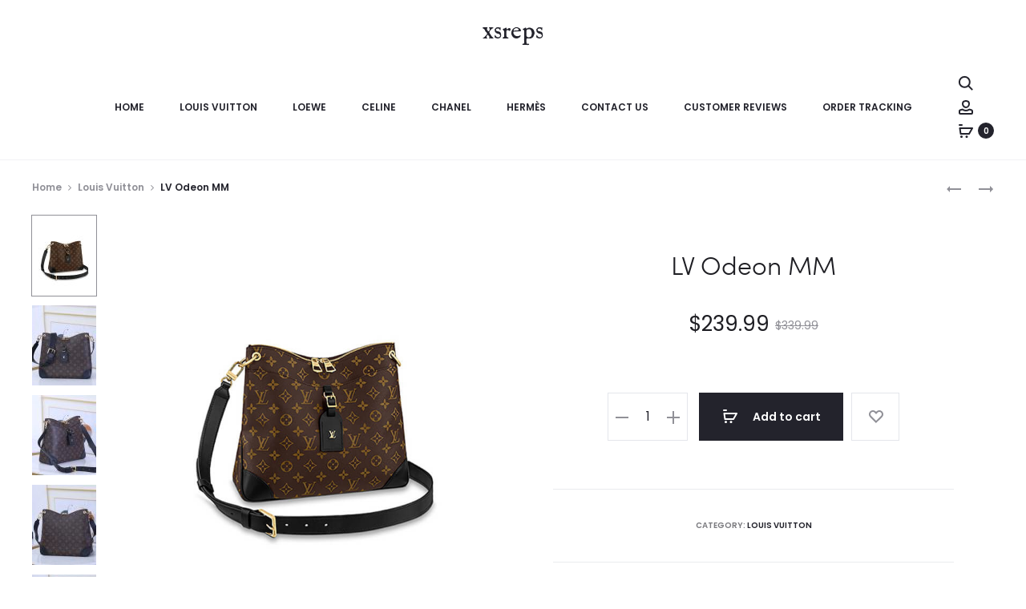

--- FILE ---
content_type: text/html; charset=UTF-8
request_url: https://xsreps.com/product/lv-odeon-mm-2/
body_size: 33958
content:
<!DOCTYPE html>
<html lang="en-US">
<head>
<meta charset="UTF-8">
<meta name="viewport" content="width=device-width, initial-scale=1">
<link rel="profile" href="https://gmpg.org/xfn/11">
<link rel="pingback" href="https://xsreps.com/xmlrpc.php">

<meta name='robots' content='index, follow, max-image-preview:large, max-snippet:-1, max-video-preview:-1' />

	<!-- This site is optimized with the Yoast SEO plugin v19.10 - https://yoast.com/wordpress/plugins/seo/ -->
	<title>LV Odeon MM | xsreps</title>
	<meta name="description" content="1:1 Mirror Quality Replica LV Odeon MM Style: M45352 Size: 12.2&#039;&#039;W x 10.6&#039;&#039;H x 3.5&#039;&#039;D Black Monogram coated canvas Colored cowhide-leather trim Textile" />
	<link rel="canonical" href="https://xsreps.com/product/lv-odeon-mm-2/" />
	<meta property="og:locale" content="en_US" />
	<meta property="og:type" content="article" />
	<meta property="og:title" content="LV Odeon MM | xsreps" />
	<meta property="og:description" content="1:1 Mirror Quality Replica LV Odeon MM Style: M45352 Size: 12.2&#039;&#039;W x 10.6&#039;&#039;H x 3.5&#039;&#039;D Black Monogram coated canvas Colored cowhide-leather trim Textile" />
	<meta property="og:url" content="https://xsreps.com/product/lv-odeon-mm-2/" />
	<meta property="og:site_name" content="xsreps" />
	<meta property="article:modified_time" content="2023-02-06T06:16:48+00:00" />
	<meta property="og:image" content="https://xsreps.com/wp-content/uploads/2023/02/1-2.jpg" />
	<meta property="og:image:width" content="750" />
	<meta property="og:image:height" content="750" />
	<meta property="og:image:type" content="image/jpeg" />
	<meta name="twitter:card" content="summary_large_image" />
	<meta name="twitter:label1" content="Est. reading time" />
	<meta name="twitter:data1" content="1 minute" />
	<script type="application/ld+json" class="yoast-schema-graph">{"@context":"https://schema.org","@graph":[{"@type":"WebPage","@id":"https://xsreps.com/product/lv-odeon-mm-2/","url":"https://xsreps.com/product/lv-odeon-mm-2/","name":"LV Odeon MM | xsreps","isPartOf":{"@id":"https://xsreps.com/#website"},"primaryImageOfPage":{"@id":"https://xsreps.com/product/lv-odeon-mm-2/#primaryimage"},"image":{"@id":"https://xsreps.com/product/lv-odeon-mm-2/#primaryimage"},"thumbnailUrl":"https://xsreps.com/wp-content/uploads/2023/02/1-2.jpg","datePublished":"2023-02-06T06:16:47+00:00","dateModified":"2023-02-06T06:16:48+00:00","description":"1:1 Mirror Quality Replica LV Odeon MM Style: M45352 Size: 12.2''W x 10.6''H x 3.5''D Black Monogram coated canvas Colored cowhide-leather trim Textile","breadcrumb":{"@id":"https://xsreps.com/product/lv-odeon-mm-2/#breadcrumb"},"inLanguage":"en-US","potentialAction":[{"@type":"ReadAction","target":["https://xsreps.com/product/lv-odeon-mm-2/"]}]},{"@type":"ImageObject","inLanguage":"en-US","@id":"https://xsreps.com/product/lv-odeon-mm-2/#primaryimage","url":"https://xsreps.com/wp-content/uploads/2023/02/1-2.jpg","contentUrl":"https://xsreps.com/wp-content/uploads/2023/02/1-2.jpg","width":750,"height":750},{"@type":"BreadcrumbList","@id":"https://xsreps.com/product/lv-odeon-mm-2/#breadcrumb","itemListElement":[{"@type":"ListItem","position":1,"name":"Home","item":"https://xsreps.com/"},{"@type":"ListItem","position":2,"name":"Replica Designer Bag Mall","item":"https://xsreps.com/"},{"@type":"ListItem","position":3,"name":"LV Odeon MM"}]},{"@type":"WebSite","@id":"https://xsreps.com/#website","url":"https://xsreps.com/","name":"xsreps","description":"Replica Designer Bag Mall","publisher":{"@id":"https://xsreps.com/#organization"},"alternateName":"Replica Designer Bag Mall","potentialAction":[{"@type":"SearchAction","target":{"@type":"EntryPoint","urlTemplate":"https://xsreps.com/?s={search_term_string}"},"query-input":"required name=search_term_string"}],"inLanguage":"en-US"},{"@type":"Organization","@id":"https://xsreps.com/#organization","name":"xsreps","alternateName":"Replica Designer Bag Mall","url":"https://xsreps.com/","logo":{"@type":"ImageObject","inLanguage":"en-US","@id":"https://xsreps.com/#/schema/logo/image/","url":"https://xsreps.com/wp-content/uploads/2022/11/LogoMakr-2D3UNi.png","contentUrl":"https://xsreps.com/wp-content/uploads/2022/11/LogoMakr-2D3UNi.png","width":192,"height":200,"caption":"xsreps"},"image":{"@id":"https://xsreps.com/#/schema/logo/image/"},"sameAs":["https://www.pinterest.com/xsreps"]}]}</script>
	<!-- / Yoast SEO plugin. -->


<link rel='dns-prefetch' href='//www.googletagmanager.com' />
<link rel='dns-prefetch' href='//fonts.googleapis.com' />
<link rel='dns-prefetch' href='//s.w.org' />
<link rel="alternate" type="application/rss+xml" title="xsreps &raquo; Feed" href="https://xsreps.com/feed/" />
<link rel="alternate" type="application/rss+xml" title="xsreps &raquo; Comments Feed" href="https://xsreps.com/comments/feed/" />
<link rel="alternate" type="application/rss+xml" title="xsreps &raquo; LV Odeon MM Comments Feed" href="https://xsreps.com/product/lv-odeon-mm-2/feed/" />
<script type="text/javascript">
window._wpemojiSettings = {"baseUrl":"https:\/\/s.w.org\/images\/core\/emoji\/14.0.0\/72x72\/","ext":".png","svgUrl":"https:\/\/s.w.org\/images\/core\/emoji\/14.0.0\/svg\/","svgExt":".svg","source":{"concatemoji":"https:\/\/xsreps.com\/wp-includes\/js\/wp-emoji-release.min.js?ver=6.0.11"}};
/*! This file is auto-generated */
!function(e,a,t){var n,r,o,i=a.createElement("canvas"),p=i.getContext&&i.getContext("2d");function s(e,t){var a=String.fromCharCode,e=(p.clearRect(0,0,i.width,i.height),p.fillText(a.apply(this,e),0,0),i.toDataURL());return p.clearRect(0,0,i.width,i.height),p.fillText(a.apply(this,t),0,0),e===i.toDataURL()}function c(e){var t=a.createElement("script");t.src=e,t.defer=t.type="text/javascript",a.getElementsByTagName("head")[0].appendChild(t)}for(o=Array("flag","emoji"),t.supports={everything:!0,everythingExceptFlag:!0},r=0;r<o.length;r++)t.supports[o[r]]=function(e){if(!p||!p.fillText)return!1;switch(p.textBaseline="top",p.font="600 32px Arial",e){case"flag":return s([127987,65039,8205,9895,65039],[127987,65039,8203,9895,65039])?!1:!s([55356,56826,55356,56819],[55356,56826,8203,55356,56819])&&!s([55356,57332,56128,56423,56128,56418,56128,56421,56128,56430,56128,56423,56128,56447],[55356,57332,8203,56128,56423,8203,56128,56418,8203,56128,56421,8203,56128,56430,8203,56128,56423,8203,56128,56447]);case"emoji":return!s([129777,127995,8205,129778,127999],[129777,127995,8203,129778,127999])}return!1}(o[r]),t.supports.everything=t.supports.everything&&t.supports[o[r]],"flag"!==o[r]&&(t.supports.everythingExceptFlag=t.supports.everythingExceptFlag&&t.supports[o[r]]);t.supports.everythingExceptFlag=t.supports.everythingExceptFlag&&!t.supports.flag,t.DOMReady=!1,t.readyCallback=function(){t.DOMReady=!0},t.supports.everything||(n=function(){t.readyCallback()},a.addEventListener?(a.addEventListener("DOMContentLoaded",n,!1),e.addEventListener("load",n,!1)):(e.attachEvent("onload",n),a.attachEvent("onreadystatechange",function(){"complete"===a.readyState&&t.readyCallback()})),(e=t.source||{}).concatemoji?c(e.concatemoji):e.wpemoji&&e.twemoji&&(c(e.twemoji),c(e.wpemoji)))}(window,document,window._wpemojiSettings);
</script>
<style type="text/css">
img.wp-smiley,
img.emoji {
	display: inline !important;
	border: none !important;
	box-shadow: none !important;
	height: 1em !important;
	width: 1em !important;
	margin: 0 0.07em !important;
	vertical-align: -0.1em !important;
	background: none !important;
	padding: 0 !important;
}
</style>
	<link rel='stylesheet' id='wp-block-library-css'  href='https://xsreps.com/wp-includes/css/dist/block-library/style.min.css?ver=6.0.11' type='text/css' media='all' />
<style id='wp-block-library-theme-inline-css' type='text/css'>
.wp-block-audio figcaption{color:#555;font-size:13px;text-align:center}.is-dark-theme .wp-block-audio figcaption{color:hsla(0,0%,100%,.65)}.wp-block-code{border:1px solid #ccc;border-radius:4px;font-family:Menlo,Consolas,monaco,monospace;padding:.8em 1em}.wp-block-embed figcaption{color:#555;font-size:13px;text-align:center}.is-dark-theme .wp-block-embed figcaption{color:hsla(0,0%,100%,.65)}.blocks-gallery-caption{color:#555;font-size:13px;text-align:center}.is-dark-theme .blocks-gallery-caption{color:hsla(0,0%,100%,.65)}.wp-block-image figcaption{color:#555;font-size:13px;text-align:center}.is-dark-theme .wp-block-image figcaption{color:hsla(0,0%,100%,.65)}.wp-block-pullquote{border-top:4px solid;border-bottom:4px solid;margin-bottom:1.75em;color:currentColor}.wp-block-pullquote__citation,.wp-block-pullquote cite,.wp-block-pullquote footer{color:currentColor;text-transform:uppercase;font-size:.8125em;font-style:normal}.wp-block-quote{border-left:.25em solid;margin:0 0 1.75em;padding-left:1em}.wp-block-quote cite,.wp-block-quote footer{color:currentColor;font-size:.8125em;position:relative;font-style:normal}.wp-block-quote.has-text-align-right{border-left:none;border-right:.25em solid;padding-left:0;padding-right:1em}.wp-block-quote.has-text-align-center{border:none;padding-left:0}.wp-block-quote.is-large,.wp-block-quote.is-style-large,.wp-block-quote.is-style-plain{border:none}.wp-block-search .wp-block-search__label{font-weight:700}:where(.wp-block-group.has-background){padding:1.25em 2.375em}.wp-block-separator.has-css-opacity{opacity:.4}.wp-block-separator{border:none;border-bottom:2px solid;margin-left:auto;margin-right:auto}.wp-block-separator.has-alpha-channel-opacity{opacity:1}.wp-block-separator:not(.is-style-wide):not(.is-style-dots){width:100px}.wp-block-separator.has-background:not(.is-style-dots){border-bottom:none;height:1px}.wp-block-separator.has-background:not(.is-style-wide):not(.is-style-dots){height:2px}.wp-block-table thead{border-bottom:3px solid}.wp-block-table tfoot{border-top:3px solid}.wp-block-table td,.wp-block-table th{padding:.5em;border:1px solid;word-break:normal}.wp-block-table figcaption{color:#555;font-size:13px;text-align:center}.is-dark-theme .wp-block-table figcaption{color:hsla(0,0%,100%,.65)}.wp-block-video figcaption{color:#555;font-size:13px;text-align:center}.is-dark-theme .wp-block-video figcaption{color:hsla(0,0%,100%,.65)}.wp-block-template-part.has-background{padding:1.25em 2.375em;margin-top:0;margin-bottom:0}
</style>
<link rel='stylesheet' id='wc-blocks-vendors-style-css'  href='https://xsreps.com/wp-content/plugins/woocommerce/packages/woocommerce-blocks/build/wc-blocks-vendors-style.css?ver=6.9.0' type='text/css' media='all' />
<link rel='stylesheet' id='wc-blocks-style-css'  href='https://xsreps.com/wp-content/plugins/woocommerce/packages/woocommerce-blocks/build/wc-blocks-style.css?ver=6.9.0' type='text/css' media='all' />
<link rel='stylesheet' id='ivole-frontend-css-css'  href='https://xsreps.com/wp-content/plugins/customer-reviews-woocommerce/css/frontend.css?ver=4.35' type='text/css' media='all' />
<link rel='stylesheet' id='cr-badges-css-css'  href='https://xsreps.com/wp-content/plugins/customer-reviews-woocommerce/css/badges.css?ver=4.35' type='text/css' media='all' />
<link rel='stylesheet' id='ivole-reviews-grid-css'  href='https://xsreps.com/wp-content/plugins/customer-reviews-woocommerce/css/reviews-grid.css?ver=3.61' type='text/css' media='all' />
<style id='global-styles-inline-css' type='text/css'>
body{--wp--preset--color--black: #000000;--wp--preset--color--cyan-bluish-gray: #abb8c3;--wp--preset--color--white: #ffffff;--wp--preset--color--pale-pink: #f78da7;--wp--preset--color--vivid-red: #cf2e2e;--wp--preset--color--luminous-vivid-orange: #ff6900;--wp--preset--color--luminous-vivid-amber: #fcb900;--wp--preset--color--light-green-cyan: #7bdcb5;--wp--preset--color--vivid-green-cyan: #00d084;--wp--preset--color--pale-cyan-blue: #8ed1fc;--wp--preset--color--vivid-cyan-blue: #0693e3;--wp--preset--color--vivid-purple: #9b51e0;--wp--preset--gradient--vivid-cyan-blue-to-vivid-purple: linear-gradient(135deg,rgba(6,147,227,1) 0%,rgb(155,81,224) 100%);--wp--preset--gradient--light-green-cyan-to-vivid-green-cyan: linear-gradient(135deg,rgb(122,220,180) 0%,rgb(0,208,130) 100%);--wp--preset--gradient--luminous-vivid-amber-to-luminous-vivid-orange: linear-gradient(135deg,rgba(252,185,0,1) 0%,rgba(255,105,0,1) 100%);--wp--preset--gradient--luminous-vivid-orange-to-vivid-red: linear-gradient(135deg,rgba(255,105,0,1) 0%,rgb(207,46,46) 100%);--wp--preset--gradient--very-light-gray-to-cyan-bluish-gray: linear-gradient(135deg,rgb(238,238,238) 0%,rgb(169,184,195) 100%);--wp--preset--gradient--cool-to-warm-spectrum: linear-gradient(135deg,rgb(74,234,220) 0%,rgb(151,120,209) 20%,rgb(207,42,186) 40%,rgb(238,44,130) 60%,rgb(251,105,98) 80%,rgb(254,248,76) 100%);--wp--preset--gradient--blush-light-purple: linear-gradient(135deg,rgb(255,206,236) 0%,rgb(152,150,240) 100%);--wp--preset--gradient--blush-bordeaux: linear-gradient(135deg,rgb(254,205,165) 0%,rgb(254,45,45) 50%,rgb(107,0,62) 100%);--wp--preset--gradient--luminous-dusk: linear-gradient(135deg,rgb(255,203,112) 0%,rgb(199,81,192) 50%,rgb(65,88,208) 100%);--wp--preset--gradient--pale-ocean: linear-gradient(135deg,rgb(255,245,203) 0%,rgb(182,227,212) 50%,rgb(51,167,181) 100%);--wp--preset--gradient--electric-grass: linear-gradient(135deg,rgb(202,248,128) 0%,rgb(113,206,126) 100%);--wp--preset--gradient--midnight: linear-gradient(135deg,rgb(2,3,129) 0%,rgb(40,116,252) 100%);--wp--preset--duotone--dark-grayscale: url('#wp-duotone-dark-grayscale');--wp--preset--duotone--grayscale: url('#wp-duotone-grayscale');--wp--preset--duotone--purple-yellow: url('#wp-duotone-purple-yellow');--wp--preset--duotone--blue-red: url('#wp-duotone-blue-red');--wp--preset--duotone--midnight: url('#wp-duotone-midnight');--wp--preset--duotone--magenta-yellow: url('#wp-duotone-magenta-yellow');--wp--preset--duotone--purple-green: url('#wp-duotone-purple-green');--wp--preset--duotone--blue-orange: url('#wp-duotone-blue-orange');--wp--preset--font-size--small: 13px;--wp--preset--font-size--medium: 20px;--wp--preset--font-size--large: 36px;--wp--preset--font-size--x-large: 42px;}.has-black-color{color: var(--wp--preset--color--black) !important;}.has-cyan-bluish-gray-color{color: var(--wp--preset--color--cyan-bluish-gray) !important;}.has-white-color{color: var(--wp--preset--color--white) !important;}.has-pale-pink-color{color: var(--wp--preset--color--pale-pink) !important;}.has-vivid-red-color{color: var(--wp--preset--color--vivid-red) !important;}.has-luminous-vivid-orange-color{color: var(--wp--preset--color--luminous-vivid-orange) !important;}.has-luminous-vivid-amber-color{color: var(--wp--preset--color--luminous-vivid-amber) !important;}.has-light-green-cyan-color{color: var(--wp--preset--color--light-green-cyan) !important;}.has-vivid-green-cyan-color{color: var(--wp--preset--color--vivid-green-cyan) !important;}.has-pale-cyan-blue-color{color: var(--wp--preset--color--pale-cyan-blue) !important;}.has-vivid-cyan-blue-color{color: var(--wp--preset--color--vivid-cyan-blue) !important;}.has-vivid-purple-color{color: var(--wp--preset--color--vivid-purple) !important;}.has-black-background-color{background-color: var(--wp--preset--color--black) !important;}.has-cyan-bluish-gray-background-color{background-color: var(--wp--preset--color--cyan-bluish-gray) !important;}.has-white-background-color{background-color: var(--wp--preset--color--white) !important;}.has-pale-pink-background-color{background-color: var(--wp--preset--color--pale-pink) !important;}.has-vivid-red-background-color{background-color: var(--wp--preset--color--vivid-red) !important;}.has-luminous-vivid-orange-background-color{background-color: var(--wp--preset--color--luminous-vivid-orange) !important;}.has-luminous-vivid-amber-background-color{background-color: var(--wp--preset--color--luminous-vivid-amber) !important;}.has-light-green-cyan-background-color{background-color: var(--wp--preset--color--light-green-cyan) !important;}.has-vivid-green-cyan-background-color{background-color: var(--wp--preset--color--vivid-green-cyan) !important;}.has-pale-cyan-blue-background-color{background-color: var(--wp--preset--color--pale-cyan-blue) !important;}.has-vivid-cyan-blue-background-color{background-color: var(--wp--preset--color--vivid-cyan-blue) !important;}.has-vivid-purple-background-color{background-color: var(--wp--preset--color--vivid-purple) !important;}.has-black-border-color{border-color: var(--wp--preset--color--black) !important;}.has-cyan-bluish-gray-border-color{border-color: var(--wp--preset--color--cyan-bluish-gray) !important;}.has-white-border-color{border-color: var(--wp--preset--color--white) !important;}.has-pale-pink-border-color{border-color: var(--wp--preset--color--pale-pink) !important;}.has-vivid-red-border-color{border-color: var(--wp--preset--color--vivid-red) !important;}.has-luminous-vivid-orange-border-color{border-color: var(--wp--preset--color--luminous-vivid-orange) !important;}.has-luminous-vivid-amber-border-color{border-color: var(--wp--preset--color--luminous-vivid-amber) !important;}.has-light-green-cyan-border-color{border-color: var(--wp--preset--color--light-green-cyan) !important;}.has-vivid-green-cyan-border-color{border-color: var(--wp--preset--color--vivid-green-cyan) !important;}.has-pale-cyan-blue-border-color{border-color: var(--wp--preset--color--pale-cyan-blue) !important;}.has-vivid-cyan-blue-border-color{border-color: var(--wp--preset--color--vivid-cyan-blue) !important;}.has-vivid-purple-border-color{border-color: var(--wp--preset--color--vivid-purple) !important;}.has-vivid-cyan-blue-to-vivid-purple-gradient-background{background: var(--wp--preset--gradient--vivid-cyan-blue-to-vivid-purple) !important;}.has-light-green-cyan-to-vivid-green-cyan-gradient-background{background: var(--wp--preset--gradient--light-green-cyan-to-vivid-green-cyan) !important;}.has-luminous-vivid-amber-to-luminous-vivid-orange-gradient-background{background: var(--wp--preset--gradient--luminous-vivid-amber-to-luminous-vivid-orange) !important;}.has-luminous-vivid-orange-to-vivid-red-gradient-background{background: var(--wp--preset--gradient--luminous-vivid-orange-to-vivid-red) !important;}.has-very-light-gray-to-cyan-bluish-gray-gradient-background{background: var(--wp--preset--gradient--very-light-gray-to-cyan-bluish-gray) !important;}.has-cool-to-warm-spectrum-gradient-background{background: var(--wp--preset--gradient--cool-to-warm-spectrum) !important;}.has-blush-light-purple-gradient-background{background: var(--wp--preset--gradient--blush-light-purple) !important;}.has-blush-bordeaux-gradient-background{background: var(--wp--preset--gradient--blush-bordeaux) !important;}.has-luminous-dusk-gradient-background{background: var(--wp--preset--gradient--luminous-dusk) !important;}.has-pale-ocean-gradient-background{background: var(--wp--preset--gradient--pale-ocean) !important;}.has-electric-grass-gradient-background{background: var(--wp--preset--gradient--electric-grass) !important;}.has-midnight-gradient-background{background: var(--wp--preset--gradient--midnight) !important;}.has-small-font-size{font-size: var(--wp--preset--font-size--small) !important;}.has-medium-font-size{font-size: var(--wp--preset--font-size--medium) !important;}.has-large-font-size{font-size: var(--wp--preset--font-size--large) !important;}.has-x-large-font-size{font-size: var(--wp--preset--font-size--x-large) !important;}
</style>
<link rel='stylesheet' id='contact-form-7-css'  href='https://xsreps.com/wp-content/plugins/contact-form-7/includes/css/styles.css?ver=5.5.6' type='text/css' media='all' />
<link rel='stylesheet' id='topbar-css'  href='https://xsreps.com/wp-content/plugins/top-bar/inc/../css/topbar_style.css?ver=6.0.11' type='text/css' media='all' />
<link rel='stylesheet' id='photoswipe-css'  href='https://xsreps.com/wp-content/plugins/woocommerce/assets/css/photoswipe/photoswipe.min.css?ver=6.3.1' type='text/css' media='all' />
<link rel='stylesheet' id='photoswipe-default-skin-css'  href='https://xsreps.com/wp-content/plugins/woocommerce/assets/css/photoswipe/default-skin/default-skin.min.css?ver=6.3.1' type='text/css' media='all' />
<link rel='stylesheet' id='woocommerce-general-css'  href='https://xsreps.com/wp-content/plugins/woocommerce/assets/css/woocommerce.css?ver=6.3.1' type='text/css' media='all' />
<style id='woocommerce-inline-inline-css' type='text/css'>
.woocommerce form .form-row .required { visibility: visible; }
</style>
<link rel='stylesheet' id='sober-fonts-css'  href='https://fonts.googleapis.com/css?family=Poppins%3A300%2C400%2C500%2C600%2C700&#038;subset=latin%2Clatin-ext&#038;display=swap&#038;ver=6.0.11' type='text/css' media='all' />
<link rel='stylesheet' id='font-awesome-css'  href='https://xsreps.com/wp-content/themes/sober/css/font-awesome.min.css?ver=4.7.0' type='text/css' media='all' />
<link rel='stylesheet' id='bootstrap-css'  href='https://xsreps.com/wp-content/themes/sober/css/bootstrap.css?ver=3.3.6' type='text/css' media='all' />
<link rel='stylesheet' id='sober-css'  href='https://xsreps.com/wp-content/themes/sober/style.css?ver=3.1.3' type='text/css' media='all' />
<style id='sober-inline-css' type='text/css'>

				@font-face {
					font-family: "Sofia Pro";
					src: url( https://xsreps.com/wp-content/themes/sober/fonts/sofiapro-light-webfont.woff2 ) format("woff2");
					font-weight: 300;
					font-style: normal;
					font-display: swap;
				}
			body,button,input,select,textarea{font-family: Poppins;font-size: 14px;font-weight: 400;line-height: 2.14286;color: #7c7c80;}a{color: #23232c;}a:hover{color: #111114;}h1, .h1{font-size: 12px;font-weight: 600;line-height: 1.4;text-transform: uppercase;}h2, .h2{font-size: 12px;font-weight: 400;}h3, .h3{font-family: Poppins;font-size: 20px;font-weight: 500;line-height: 1.2;color: #23232c;text-transform: none;}h4, .h4{font-family: Poppins;font-size: 18px;font-weight: 500;line-height: 1.2;color: #23232c;text-transform: none;}h5, .h5{font-family: Poppins;font-size: 14px;font-weight: 500;line-height: 1.2;color: #23232c;text-transform: none;}h6, .h6{font-family: Poppins;font-size: 12px;font-weight: 500;line-height: 1.2;color: #23232c;text-transform: none;}.nav-menu > li > a{font-family: Poppins;font-size: 12px;font-weight: 600;color: #23232c;text-transform: uppercase;}.nav-menu .sub-menu a{font-family: Poppins;font-size: 12px;font-weight: 400;line-height: 1.4;color: #909097;text-transform: none;}.primary-menu.side-menu .menu > li > a{font-family: Poppins;font-size: 16px;font-weight: 600;color: #23232c;text-transform: uppercase;}.primary-menu.side-menu .sub-menu li a{font-family: Poppins;font-size: 12px;font-weight: 400;line-height: 1.4;color: #909097;text-transform: none;}.mobile-menu.side-menu .menu > li > a{font-family: Poppins;font-size: 16px;font-weight: 600;color: #23232c;text-transform: uppercase;}.mobile-menu.side-menu .sub-menu li a{font-family: Poppins;font-size: 12px;font-weight: 400;line-height: 1.3;color: #909097;text-transform: none;}.page-header .page-title{font-family: Sofia Pro;font-size: 90;font-weight: 300;line-height: 1;text-transform: none;}.page-header-style-minimal .page-header .page-title{font-family: Sofia Pro;font-size: 24px;font-weight: 300;line-height: 1;text-transform: none;}.woocommerce .woocommerce-breadcrumb, .breadcrumb{font-family: Poppins;font-size: 12px;font-weight: 500;text-transform: none;}.widget-title{font-family: Sofia Pro;font-size: 20px;font-weight: 300;color: #23232c;text-transform: none;}.woocommerce div.product .product_title{font-family: Sofia Pro;font-size: 32px;font-weight: 300;color: #1e1e23;text-transform: none;}.woocommerce div.product .woocommerce-product-details__short-description, .woocommerce div.product div[itemprop="description"]{font-family: Poppins;font-size: 12px;font-weight: 400;line-height: 2;text-transform: none;}.woocommerce .upsells h2, .woocommerce .related h2{font-family: Sofia Pro;font-size: 24px;font-weight: 300;color: #23232c;}.footer-info{font-family: Poppins;font-size: 12px;font-weight: 400;}.sober-popup.popup-layout-fullscreen, .sober-popup-backdrop {background-color: rgba(35,35,44,0.5); }.woocommerce .ribbons .onsale {background-color: #00d994}.woocommerce .ribbons .newness {background-color: #ffaa65}.woocommerce .ribbons .featured {background-color: #ff6962}.woocommerce .ribbons .sold-out {background-color: #827d7d}
</style>
<link rel='stylesheet' id='soopf-css'  href='https://xsreps.com/wp-content/plugins/soo-product-filter/assets/css/frontend.css?ver=20160623' type='text/css' media='all' />
<link rel='stylesheet' id='soo-wishlist-css'  href='https://xsreps.com/wp-content/plugins/soo-wishlist/assets/css/wishlist.css?ver=1.2.6' type='text/css' media='all' />
<link rel='stylesheet' id='leaflet-css'  href='https://xsreps.com/wp-content/plugins/sober-addons/assets/css/leaflet.css?ver=1.7.1' type='text/css' media='all' />
<script type="text/template" id="tmpl-variation-template">
	<div class="woocommerce-variation-description">{{{ data.variation.variation_description }}}</div>
	<div class="woocommerce-variation-price">{{{ data.variation.price_html }}}</div>
	<div class="woocommerce-variation-availability">{{{ data.variation.availability_html }}}</div>
</script>
<script type="text/template" id="tmpl-unavailable-variation-template">
	<p>Sorry, this product is unavailable. Please choose a different combination.</p>
</script>
<script type='text/javascript' src='https://xsreps.com/wp-includes/js/jquery/jquery.min.js?ver=3.6.0' id='jquery-core-js'></script>
<script type='text/javascript' src='https://xsreps.com/wp-includes/js/jquery/jquery-migrate.min.js?ver=3.3.2' id='jquery-migrate-js'></script>
<script type='text/javascript' id='topbar_frontjs-js-extra'>
/* <![CDATA[ */
var tpbr_settings = {"fixed":"notfixed","user_who":"notloggedin","guests_or_users":"all","message":"Our Labor Day holiday start from May 1 to May 10.  Your orders will be processed after the holiday.","status":"inactive","yn_button":"button","color":"#c11114","button_text":"","button_url":"","button_behavior":"samewindow","is_admin_bar":"no","detect_sticky":"0"};
/* ]]> */
</script>
<script type='text/javascript' src='https://xsreps.com/wp-content/plugins/top-bar/inc/../js/tpbr_front.min.js?ver=6.0.11' id='topbar_frontjs-js'></script>

<!-- Google Analytics snippet added by Site Kit -->
<script type='text/javascript' src='https://www.googletagmanager.com/gtag/js?id=UA-223627325-1' id='google_gtagjs-js' async></script>
<script type='text/javascript' id='google_gtagjs-js-after'>
window.dataLayer = window.dataLayer || [];function gtag(){dataLayer.push(arguments);}
gtag('set', 'linker', {"domains":["xsreps.com"]} );
gtag("js", new Date());
gtag("set", "developer_id.dZTNiMT", true);
gtag("config", "UA-223627325-1", {"anonymize_ip":true});
gtag("config", "G-VZBW1FFK1G");
</script>

<!-- End Google Analytics snippet added by Site Kit -->
<link rel="https://api.w.org/" href="https://xsreps.com/wp-json/" /><link rel="alternate" type="application/json" href="https://xsreps.com/wp-json/wp/v2/product/9052" /><link rel="EditURI" type="application/rsd+xml" title="RSD" href="https://xsreps.com/xmlrpc.php?rsd" />
<link rel="wlwmanifest" type="application/wlwmanifest+xml" href="https://xsreps.com/wp-includes/wlwmanifest.xml" /> 
<meta name="generator" content="WordPress 6.0.11" />
<meta name="generator" content="WooCommerce 6.3.1" />
<link rel='shortlink' href='https://xsreps.com/?p=9052' />
<link rel="alternate" type="application/json+oembed" href="https://xsreps.com/wp-json/oembed/1.0/embed?url=https%3A%2F%2Fxsreps.com%2Fproduct%2Flv-odeon-mm-2%2F" />
<link rel="alternate" type="text/xml+oembed" href="https://xsreps.com/wp-json/oembed/1.0/embed?url=https%3A%2F%2Fxsreps.com%2Fproduct%2Flv-odeon-mm-2%2F&#038;format=xml" />
<meta name="generator" content="Site Kit by Google 1.93.0" />	<noscript><style>.woocommerce-product-gallery{ opacity: 1 !important; }</style></noscript>
	<meta name="generator" content="Powered by WPBakery Page Builder - drag and drop page builder for WordPress."/>
<meta name="generator" content="Powered by Slider Revolution 6.5.19 - responsive, Mobile-Friendly Slider Plugin for WordPress with comfortable drag and drop interface." />
<link rel="icon" href="https://xsreps.com/wp-content/uploads/2022/03/LogoMakr-2D3UNi-100x100.png" sizes="32x32" />
<link rel="icon" href="https://xsreps.com/wp-content/uploads/2022/03/LogoMakr-2D3UNi.png" sizes="192x192" />
<link rel="apple-touch-icon" href="https://xsreps.com/wp-content/uploads/2022/03/LogoMakr-2D3UNi.png" />
<meta name="msapplication-TileImage" content="https://xsreps.com/wp-content/uploads/2022/03/LogoMakr-2D3UNi.png" />
<script>function setREVStartSize(e){
			//window.requestAnimationFrame(function() {
				window.RSIW = window.RSIW===undefined ? window.innerWidth : window.RSIW;
				window.RSIH = window.RSIH===undefined ? window.innerHeight : window.RSIH;
				try {
					var pw = document.getElementById(e.c).parentNode.offsetWidth,
						newh;
					pw = pw===0 || isNaN(pw) ? window.RSIW : pw;
					e.tabw = e.tabw===undefined ? 0 : parseInt(e.tabw);
					e.thumbw = e.thumbw===undefined ? 0 : parseInt(e.thumbw);
					e.tabh = e.tabh===undefined ? 0 : parseInt(e.tabh);
					e.thumbh = e.thumbh===undefined ? 0 : parseInt(e.thumbh);
					e.tabhide = e.tabhide===undefined ? 0 : parseInt(e.tabhide);
					e.thumbhide = e.thumbhide===undefined ? 0 : parseInt(e.thumbhide);
					e.mh = e.mh===undefined || e.mh=="" || e.mh==="auto" ? 0 : parseInt(e.mh,0);
					if(e.layout==="fullscreen" || e.l==="fullscreen")
						newh = Math.max(e.mh,window.RSIH);
					else{
						e.gw = Array.isArray(e.gw) ? e.gw : [e.gw];
						for (var i in e.rl) if (e.gw[i]===undefined || e.gw[i]===0) e.gw[i] = e.gw[i-1];
						e.gh = e.el===undefined || e.el==="" || (Array.isArray(e.el) && e.el.length==0)? e.gh : e.el;
						e.gh = Array.isArray(e.gh) ? e.gh : [e.gh];
						for (var i in e.rl) if (e.gh[i]===undefined || e.gh[i]===0) e.gh[i] = e.gh[i-1];
											
						var nl = new Array(e.rl.length),
							ix = 0,
							sl;
						e.tabw = e.tabhide>=pw ? 0 : e.tabw;
						e.thumbw = e.thumbhide>=pw ? 0 : e.thumbw;
						e.tabh = e.tabhide>=pw ? 0 : e.tabh;
						e.thumbh = e.thumbhide>=pw ? 0 : e.thumbh;
						for (var i in e.rl) nl[i] = e.rl[i]<window.RSIW ? 0 : e.rl[i];
						sl = nl[0];
						for (var i in nl) if (sl>nl[i] && nl[i]>0) { sl = nl[i]; ix=i;}
						var m = pw>(e.gw[ix]+e.tabw+e.thumbw) ? 1 : (pw-(e.tabw+e.thumbw)) / (e.gw[ix]);
						newh =  (e.gh[ix] * m) + (e.tabh + e.thumbh);
					}
					var el = document.getElementById(e.c);
					if (el!==null && el) el.style.height = newh+"px";
					el = document.getElementById(e.c+"_wrapper");
					if (el!==null && el) {
						el.style.height = newh+"px";
						el.style.display = "block";
					}
				} catch(e){
					console.log("Failure at Presize of Slider:" + e)
				}
			//});
		  };</script>
		<style type="text/css" id="wp-custom-css">
			/*
You can add your own CSS here.

Click the help icon above to learn more.
*/
.page-id-33 #menu-primary-menu > li:nth-child(n+4),
.page-id-387 #menu-primary-menu > li:nth-child(n+4),
.page-id-389 #menu-primary-menu > li:nth-child(n+4),
.page-id-2195 #menu-primary-menu > li:nth-child(n+4) {
	display: none;
}

.page-id-33 #menu-primary-menu > li:nth-child(3),
.page-id-387 #menu-primary-menu > li:nth-child(3),
.page-id-389 #menu-primary-menu > li:nth-child(3) {
	margin-right: 0;
}		</style>
		<style id="kirki-inline-styles">.site-branding .logo{font-family:IM Fell English;font-size:30px;font-weight:400;}@media screen and (max-width: 767px){.mobile-menu{width:85%;}}/* devanagari */
@font-face {
  font-family: 'Poppins';
  font-style: normal;
  font-weight: 500;
  font-display: swap;
  src: url(https://xsreps.com/wp-content/fonts/poppins/font) format('woff');
  unicode-range: U+0900-097F, U+1CD0-1CF9, U+200C-200D, U+20A8, U+20B9, U+20F0, U+25CC, U+A830-A839, U+A8E0-A8FF, U+11B00-11B09;
}
/* latin-ext */
@font-face {
  font-family: 'Poppins';
  font-style: normal;
  font-weight: 500;
  font-display: swap;
  src: url(https://xsreps.com/wp-content/fonts/poppins/font) format('woff');
  unicode-range: U+0100-02BA, U+02BD-02C5, U+02C7-02CC, U+02CE-02D7, U+02DD-02FF, U+0304, U+0308, U+0329, U+1D00-1DBF, U+1E00-1E9F, U+1EF2-1EFF, U+2020, U+20A0-20AB, U+20AD-20C0, U+2113, U+2C60-2C7F, U+A720-A7FF;
}
/* latin */
@font-face {
  font-family: 'Poppins';
  font-style: normal;
  font-weight: 500;
  font-display: swap;
  src: url(https://xsreps.com/wp-content/fonts/poppins/font) format('woff');
  unicode-range: U+0000-00FF, U+0131, U+0152-0153, U+02BB-02BC, U+02C6, U+02DA, U+02DC, U+0304, U+0308, U+0329, U+2000-206F, U+20AC, U+2122, U+2191, U+2193, U+2212, U+2215, U+FEFF, U+FFFD;
}
/* devanagari */
@font-face {
  font-family: 'Poppins';
  font-style: normal;
  font-weight: 600;
  font-display: swap;
  src: url(https://xsreps.com/wp-content/fonts/poppins/font) format('woff');
  unicode-range: U+0900-097F, U+1CD0-1CF9, U+200C-200D, U+20A8, U+20B9, U+20F0, U+25CC, U+A830-A839, U+A8E0-A8FF, U+11B00-11B09;
}
/* latin-ext */
@font-face {
  font-family: 'Poppins';
  font-style: normal;
  font-weight: 600;
  font-display: swap;
  src: url(https://xsreps.com/wp-content/fonts/poppins/font) format('woff');
  unicode-range: U+0100-02BA, U+02BD-02C5, U+02C7-02CC, U+02CE-02D7, U+02DD-02FF, U+0304, U+0308, U+0329, U+1D00-1DBF, U+1E00-1E9F, U+1EF2-1EFF, U+2020, U+20A0-20AB, U+20AD-20C0, U+2113, U+2C60-2C7F, U+A720-A7FF;
}
/* latin */
@font-face {
  font-family: 'Poppins';
  font-style: normal;
  font-weight: 600;
  font-display: swap;
  src: url(https://xsreps.com/wp-content/fonts/poppins/font) format('woff');
  unicode-range: U+0000-00FF, U+0131, U+0152-0153, U+02BB-02BC, U+02C6, U+02DA, U+02DC, U+0304, U+0308, U+0329, U+2000-206F, U+20AC, U+2122, U+2191, U+2193, U+2212, U+2215, U+FEFF, U+FFFD;
}/* latin */
@font-face {
  font-family: 'IM Fell English';
  font-style: normal;
  font-weight: 400;
  font-display: swap;
  src: url(https://xsreps.com/wp-content/fonts/im-fell-english/font) format('woff');
  unicode-range: U+0000-00FF, U+0131, U+0152-0153, U+02BB-02BC, U+02C6, U+02DA, U+02DC, U+0304, U+0308, U+0329, U+2000-206F, U+20AC, U+2122, U+2191, U+2193, U+2212, U+2215, U+FEFF, U+FFFD;
}/* devanagari */
@font-face {
  font-family: 'Poppins';
  font-style: normal;
  font-weight: 500;
  font-display: swap;
  src: url(https://xsreps.com/wp-content/fonts/poppins/font) format('woff');
  unicode-range: U+0900-097F, U+1CD0-1CF9, U+200C-200D, U+20A8, U+20B9, U+20F0, U+25CC, U+A830-A839, U+A8E0-A8FF, U+11B00-11B09;
}
/* latin-ext */
@font-face {
  font-family: 'Poppins';
  font-style: normal;
  font-weight: 500;
  font-display: swap;
  src: url(https://xsreps.com/wp-content/fonts/poppins/font) format('woff');
  unicode-range: U+0100-02BA, U+02BD-02C5, U+02C7-02CC, U+02CE-02D7, U+02DD-02FF, U+0304, U+0308, U+0329, U+1D00-1DBF, U+1E00-1E9F, U+1EF2-1EFF, U+2020, U+20A0-20AB, U+20AD-20C0, U+2113, U+2C60-2C7F, U+A720-A7FF;
}
/* latin */
@font-face {
  font-family: 'Poppins';
  font-style: normal;
  font-weight: 500;
  font-display: swap;
  src: url(https://xsreps.com/wp-content/fonts/poppins/font) format('woff');
  unicode-range: U+0000-00FF, U+0131, U+0152-0153, U+02BB-02BC, U+02C6, U+02DA, U+02DC, U+0304, U+0308, U+0329, U+2000-206F, U+20AC, U+2122, U+2191, U+2193, U+2212, U+2215, U+FEFF, U+FFFD;
}
/* devanagari */
@font-face {
  font-family: 'Poppins';
  font-style: normal;
  font-weight: 600;
  font-display: swap;
  src: url(https://xsreps.com/wp-content/fonts/poppins/font) format('woff');
  unicode-range: U+0900-097F, U+1CD0-1CF9, U+200C-200D, U+20A8, U+20B9, U+20F0, U+25CC, U+A830-A839, U+A8E0-A8FF, U+11B00-11B09;
}
/* latin-ext */
@font-face {
  font-family: 'Poppins';
  font-style: normal;
  font-weight: 600;
  font-display: swap;
  src: url(https://xsreps.com/wp-content/fonts/poppins/font) format('woff');
  unicode-range: U+0100-02BA, U+02BD-02C5, U+02C7-02CC, U+02CE-02D7, U+02DD-02FF, U+0304, U+0308, U+0329, U+1D00-1DBF, U+1E00-1E9F, U+1EF2-1EFF, U+2020, U+20A0-20AB, U+20AD-20C0, U+2113, U+2C60-2C7F, U+A720-A7FF;
}
/* latin */
@font-face {
  font-family: 'Poppins';
  font-style: normal;
  font-weight: 600;
  font-display: swap;
  src: url(https://xsreps.com/wp-content/fonts/poppins/font) format('woff');
  unicode-range: U+0000-00FF, U+0131, U+0152-0153, U+02BB-02BC, U+02C6, U+02DA, U+02DC, U+0304, U+0308, U+0329, U+2000-206F, U+20AC, U+2122, U+2191, U+2193, U+2212, U+2215, U+FEFF, U+FFFD;
}/* latin */
@font-face {
  font-family: 'IM Fell English';
  font-style: normal;
  font-weight: 400;
  font-display: swap;
  src: url(https://xsreps.com/wp-content/fonts/im-fell-english/font) format('woff');
  unicode-range: U+0000-00FF, U+0131, U+0152-0153, U+02BB-02BC, U+02C6, U+02DA, U+02DC, U+0304, U+0308, U+0329, U+2000-206F, U+20AC, U+2122, U+2191, U+2193, U+2212, U+2215, U+FEFF, U+FFFD;
}/* devanagari */
@font-face {
  font-family: 'Poppins';
  font-style: normal;
  font-weight: 500;
  font-display: swap;
  src: url(https://xsreps.com/wp-content/fonts/poppins/font) format('woff');
  unicode-range: U+0900-097F, U+1CD0-1CF9, U+200C-200D, U+20A8, U+20B9, U+20F0, U+25CC, U+A830-A839, U+A8E0-A8FF, U+11B00-11B09;
}
/* latin-ext */
@font-face {
  font-family: 'Poppins';
  font-style: normal;
  font-weight: 500;
  font-display: swap;
  src: url(https://xsreps.com/wp-content/fonts/poppins/font) format('woff');
  unicode-range: U+0100-02BA, U+02BD-02C5, U+02C7-02CC, U+02CE-02D7, U+02DD-02FF, U+0304, U+0308, U+0329, U+1D00-1DBF, U+1E00-1E9F, U+1EF2-1EFF, U+2020, U+20A0-20AB, U+20AD-20C0, U+2113, U+2C60-2C7F, U+A720-A7FF;
}
/* latin */
@font-face {
  font-family: 'Poppins';
  font-style: normal;
  font-weight: 500;
  font-display: swap;
  src: url(https://xsreps.com/wp-content/fonts/poppins/font) format('woff');
  unicode-range: U+0000-00FF, U+0131, U+0152-0153, U+02BB-02BC, U+02C6, U+02DA, U+02DC, U+0304, U+0308, U+0329, U+2000-206F, U+20AC, U+2122, U+2191, U+2193, U+2212, U+2215, U+FEFF, U+FFFD;
}
/* devanagari */
@font-face {
  font-family: 'Poppins';
  font-style: normal;
  font-weight: 600;
  font-display: swap;
  src: url(https://xsreps.com/wp-content/fonts/poppins/font) format('woff');
  unicode-range: U+0900-097F, U+1CD0-1CF9, U+200C-200D, U+20A8, U+20B9, U+20F0, U+25CC, U+A830-A839, U+A8E0-A8FF, U+11B00-11B09;
}
/* latin-ext */
@font-face {
  font-family: 'Poppins';
  font-style: normal;
  font-weight: 600;
  font-display: swap;
  src: url(https://xsreps.com/wp-content/fonts/poppins/font) format('woff');
  unicode-range: U+0100-02BA, U+02BD-02C5, U+02C7-02CC, U+02CE-02D7, U+02DD-02FF, U+0304, U+0308, U+0329, U+1D00-1DBF, U+1E00-1E9F, U+1EF2-1EFF, U+2020, U+20A0-20AB, U+20AD-20C0, U+2113, U+2C60-2C7F, U+A720-A7FF;
}
/* latin */
@font-face {
  font-family: 'Poppins';
  font-style: normal;
  font-weight: 600;
  font-display: swap;
  src: url(https://xsreps.com/wp-content/fonts/poppins/font) format('woff');
  unicode-range: U+0000-00FF, U+0131, U+0152-0153, U+02BB-02BC, U+02C6, U+02DA, U+02DC, U+0304, U+0308, U+0329, U+2000-206F, U+20AC, U+2122, U+2191, U+2193, U+2212, U+2215, U+FEFF, U+FFFD;
}/* latin */
@font-face {
  font-family: 'IM Fell English';
  font-style: normal;
  font-weight: 400;
  font-display: swap;
  src: url(https://xsreps.com/wp-content/fonts/im-fell-english/font) format('woff');
  unicode-range: U+0000-00FF, U+0131, U+0152-0153, U+02BB-02BC, U+02C6, U+02DA, U+02DC, U+0304, U+0308, U+0329, U+2000-206F, U+20AC, U+2122, U+2191, U+2193, U+2212, U+2215, U+FEFF, U+FFFD;
}</style><noscript><style> .wpb_animate_when_almost_visible { opacity: 1; }</style></noscript></head>

<body class="product-template-default single single-product postid-9052 theme-sober woocommerce woocommerce-page woocommerce-no-js  sidebar-no-sidebar topbar-disabled header-v3 header-sticky header-sticky-smart header-white header-text-dark header-hoverable no-page-header page-header-style-minimal shop-hover-thumbnail blog-classic product-style-2 shop-navigation-ajax wpb-js-composer js-comp-ver-6.8.0 vc_responsive">

<svg xmlns="http://www.w3.org/2000/svg" viewBox="0 0 0 0" width="0" height="0" focusable="false" role="none" style="visibility: hidden; position: absolute; left: -9999px; overflow: hidden;" ><defs><filter id="wp-duotone-dark-grayscale"><feColorMatrix color-interpolation-filters="sRGB" type="matrix" values=" .299 .587 .114 0 0 .299 .587 .114 0 0 .299 .587 .114 0 0 .299 .587 .114 0 0 " /><feComponentTransfer color-interpolation-filters="sRGB" ><feFuncR type="table" tableValues="0 0.49803921568627" /><feFuncG type="table" tableValues="0 0.49803921568627" /><feFuncB type="table" tableValues="0 0.49803921568627" /><feFuncA type="table" tableValues="1 1" /></feComponentTransfer><feComposite in2="SourceGraphic" operator="in" /></filter></defs></svg><svg xmlns="http://www.w3.org/2000/svg" viewBox="0 0 0 0" width="0" height="0" focusable="false" role="none" style="visibility: hidden; position: absolute; left: -9999px; overflow: hidden;" ><defs><filter id="wp-duotone-grayscale"><feColorMatrix color-interpolation-filters="sRGB" type="matrix" values=" .299 .587 .114 0 0 .299 .587 .114 0 0 .299 .587 .114 0 0 .299 .587 .114 0 0 " /><feComponentTransfer color-interpolation-filters="sRGB" ><feFuncR type="table" tableValues="0 1" /><feFuncG type="table" tableValues="0 1" /><feFuncB type="table" tableValues="0 1" /><feFuncA type="table" tableValues="1 1" /></feComponentTransfer><feComposite in2="SourceGraphic" operator="in" /></filter></defs></svg><svg xmlns="http://www.w3.org/2000/svg" viewBox="0 0 0 0" width="0" height="0" focusable="false" role="none" style="visibility: hidden; position: absolute; left: -9999px; overflow: hidden;" ><defs><filter id="wp-duotone-purple-yellow"><feColorMatrix color-interpolation-filters="sRGB" type="matrix" values=" .299 .587 .114 0 0 .299 .587 .114 0 0 .299 .587 .114 0 0 .299 .587 .114 0 0 " /><feComponentTransfer color-interpolation-filters="sRGB" ><feFuncR type="table" tableValues="0.54901960784314 0.98823529411765" /><feFuncG type="table" tableValues="0 1" /><feFuncB type="table" tableValues="0.71764705882353 0.25490196078431" /><feFuncA type="table" tableValues="1 1" /></feComponentTransfer><feComposite in2="SourceGraphic" operator="in" /></filter></defs></svg><svg xmlns="http://www.w3.org/2000/svg" viewBox="0 0 0 0" width="0" height="0" focusable="false" role="none" style="visibility: hidden; position: absolute; left: -9999px; overflow: hidden;" ><defs><filter id="wp-duotone-blue-red"><feColorMatrix color-interpolation-filters="sRGB" type="matrix" values=" .299 .587 .114 0 0 .299 .587 .114 0 0 .299 .587 .114 0 0 .299 .587 .114 0 0 " /><feComponentTransfer color-interpolation-filters="sRGB" ><feFuncR type="table" tableValues="0 1" /><feFuncG type="table" tableValues="0 0.27843137254902" /><feFuncB type="table" tableValues="0.5921568627451 0.27843137254902" /><feFuncA type="table" tableValues="1 1" /></feComponentTransfer><feComposite in2="SourceGraphic" operator="in" /></filter></defs></svg><svg xmlns="http://www.w3.org/2000/svg" viewBox="0 0 0 0" width="0" height="0" focusable="false" role="none" style="visibility: hidden; position: absolute; left: -9999px; overflow: hidden;" ><defs><filter id="wp-duotone-midnight"><feColorMatrix color-interpolation-filters="sRGB" type="matrix" values=" .299 .587 .114 0 0 .299 .587 .114 0 0 .299 .587 .114 0 0 .299 .587 .114 0 0 " /><feComponentTransfer color-interpolation-filters="sRGB" ><feFuncR type="table" tableValues="0 0" /><feFuncG type="table" tableValues="0 0.64705882352941" /><feFuncB type="table" tableValues="0 1" /><feFuncA type="table" tableValues="1 1" /></feComponentTransfer><feComposite in2="SourceGraphic" operator="in" /></filter></defs></svg><svg xmlns="http://www.w3.org/2000/svg" viewBox="0 0 0 0" width="0" height="0" focusable="false" role="none" style="visibility: hidden; position: absolute; left: -9999px; overflow: hidden;" ><defs><filter id="wp-duotone-magenta-yellow"><feColorMatrix color-interpolation-filters="sRGB" type="matrix" values=" .299 .587 .114 0 0 .299 .587 .114 0 0 .299 .587 .114 0 0 .299 .587 .114 0 0 " /><feComponentTransfer color-interpolation-filters="sRGB" ><feFuncR type="table" tableValues="0.78039215686275 1" /><feFuncG type="table" tableValues="0 0.94901960784314" /><feFuncB type="table" tableValues="0.35294117647059 0.47058823529412" /><feFuncA type="table" tableValues="1 1" /></feComponentTransfer><feComposite in2="SourceGraphic" operator="in" /></filter></defs></svg><svg xmlns="http://www.w3.org/2000/svg" viewBox="0 0 0 0" width="0" height="0" focusable="false" role="none" style="visibility: hidden; position: absolute; left: -9999px; overflow: hidden;" ><defs><filter id="wp-duotone-purple-green"><feColorMatrix color-interpolation-filters="sRGB" type="matrix" values=" .299 .587 .114 0 0 .299 .587 .114 0 0 .299 .587 .114 0 0 .299 .587 .114 0 0 " /><feComponentTransfer color-interpolation-filters="sRGB" ><feFuncR type="table" tableValues="0.65098039215686 0.40392156862745" /><feFuncG type="table" tableValues="0 1" /><feFuncB type="table" tableValues="0.44705882352941 0.4" /><feFuncA type="table" tableValues="1 1" /></feComponentTransfer><feComposite in2="SourceGraphic" operator="in" /></filter></defs></svg><svg xmlns="http://www.w3.org/2000/svg" viewBox="0 0 0 0" width="0" height="0" focusable="false" role="none" style="visibility: hidden; position: absolute; left: -9999px; overflow: hidden;" ><defs><filter id="wp-duotone-blue-orange"><feColorMatrix color-interpolation-filters="sRGB" type="matrix" values=" .299 .587 .114 0 0 .299 .587 .114 0 0 .299 .587 .114 0 0 .299 .587 .114 0 0 " /><feComponentTransfer color-interpolation-filters="sRGB" ><feFuncR type="table" tableValues="0.098039215686275 1" /><feFuncG type="table" tableValues="0 0.66274509803922" /><feFuncB type="table" tableValues="0.84705882352941 0.41960784313725" /><feFuncA type="table" tableValues="1 1" /></feComponentTransfer><feComposite in2="SourceGraphic" operator="in" /></filter></defs></svg>
<div id="svg-defs" class="svg-defs hidden"><svg xmlns="http://www.w3.org/2000/svg" xmlns:xlink="http://www.w3.org/1999/xlink"><symbol viewBox="0 0 20 20" id="backtotop-arrow" xmlns="http://www.w3.org/2000/svg"><path d="M9 5v14h2V5h3l-4-4-4 4z"/></symbol><symbol viewBox="0 0 20 20" id="basket-addtocart" xmlns="http://www.w3.org/2000/svg"><path fill="none" stroke-width="2" stroke-linejoin="round" stroke-miterlimit="10" d="M2.492 6l1 7H14l4-7z"/><circle cx="4.492" cy="16.624" r="1.5"/><circle cx="11" cy="16.624" r="1.5"/><path fill="none" stroke-width="2" stroke-linecap="round" stroke-miterlimit="10" d="M2 2h3"/></symbol><symbol viewBox="0 0 42000 64002" shape-rendering="geometricPrecision" text-rendering="geometricPrecision" image-rendering="optimizeQuality" fill-rule="evenodd" clip-rule="evenodd" id="chair" xmlns="http://www.w3.org/2000/svg"><defs><style>.acfil0{fill:#27afb7;fill-rule:nonzero}</style></defs><path class="acfil0" d="M11999 0h18002c1102 0 2102 451 2825 1174l-2 2c726 726 1176 1728 1176 2823v27002c0 1097-450 2095-1174 2820l-5 5c-725 724-1723 1174-2820 1174h-8001v2000h11430c984 0 1878 403 2523 1048v5c645 646 1048 1540 1048 2519v1415l1003-18-12-8968h-2019v-9000h6028v9000h-2017l13 9947 1 978-981 18-2015 35v450c0 980-403 1873-1048 2519v5c-645 645-1539 1048-2523 1048H22001v11000h10000v5000h-2001v-3000h-8000v2999h-2001v-2999h-8000v3000H9998v-5000h10000V48001H8568c-984 0-1878-403-2523-1048v-5c-645-646-1048-1539-1048-2519v-469l-2015-35-985-18 5-981 50-9775H-2v-9150h5999v9150H4043l-45 8799 999 18v-1396c0-979 403-1873 1048-2519v-5c645-645 1539-1048 2523-1048h11430v-2000h-8001c-1097 0-2095-450-2820-1174l-5-5c-724-725-1174-1723-1174-2820V3999c0-1095 450-2096 1176-2823l-2-2C9895 451 10895 0 11997 0zm28000 26001h-2027v5000h2027v-5000zm-36000 0H2001v5150h1998v-5150zm4571 20000h24860c430 0 824-178 1108-462l2 2c282-285 459-679 459-1111v-3857c0-433-177-827-459-1111l-2 2c-283-283-678-462-1108-462H8570c-430 0-824 178-1108 462l-2-2c-282 285-459 678-459 1111v3857c0 432 177 827 459 1111l2-2c283 283 678 462 1108 462zM30001 2001H11999c-548 0-1049 227-1410 588h-5c-359 358-583 859-583 1410v27002c0 552 223 1051 583 1410l5 5c359 360 859 583 1410 583h18002c552 0 1051-223 1410-583l5-5c360-359 583-859 583-1410V3999c0-552-224-1052-583-1410h-5c-361-361-862-588-1410-588z" id="acLayer_x0020_1"/></symbol><symbol viewBox="0 0 12 12" id="check-checkbox" xmlns="http://www.w3.org/2000/svg"><path fill="none" stroke-width="1.6" stroke-miterlimit="10" d="M1 6.234l3.177 3.177L11 2.589"/></symbol><symbol viewBox="0 0 20 20" id="close-delete" xmlns="http://www.w3.org/2000/svg"><path d="M19 2.414L17.586 1 10 8.586 2.414 1 1 2.414 8.586 10 1 17.586 2.414 19 10 11.414 17.586 19 19 17.586 11.414 10z"/></symbol><symbol viewBox="0 0 14 14" id="close-delete-small" xmlns="http://www.w3.org/2000/svg"><path d="M13 1.943L12.057 1 7 6.057 1.943 1 1 1.943 6.057 7 1 12.057l.943.943L7 7.943 12.057 13l.943-.943L7.943 7z"/></symbol><symbol viewBox="0 0 12 6" id="dropdown-arrow" xmlns="http://www.w3.org/2000/svg"><path d="M12 0L6 6 0 0z"/></symbol><symbol viewBox="0 0 40 40" id="error" xmlns="http://www.w3.org/2000/svg"><path d="M20 0C8.972 0 0 8.972 0 20s8.972 20 20 20 20-8.972 20-20S31.028 0 20 0zm0 38c-9.925 0-18-8.075-18-18S10.075 2 20 2s18 8.075 18 18-8.075 18-18 18z"/><path d="M25.293 13.293L20 18.586l-5.293-5.293-1.414 1.414L18.586 20l-5.293 5.293 1.414 1.414L20 21.414l5.293 5.293 1.414-1.414L21.414 20l5.293-5.293z"/></symbol><symbol viewBox="0 0 20 20" id="filter" xmlns="http://www.w3.org/2000/svg"><path fill="none" stroke-width="2" stroke-linejoin="round" stroke-miterlimit="10" d="M12 9v8l-4-4V9L2 3h16z"/></symbol><symbol viewBox="0 0 18 16" id="free-shipping" xmlns="http://www.w3.org/2000/svg"><path d="M17.447 6.669l-1.63-.814-.869-2.607A.997.997 0 0014 2.564h-3a1 1 0 00-1 1v6H1a1 1 0 100 2h16a1 1 0 001-1v-3c0-.379-.214-.725-.553-.895zM16 9.564h-4v-5h1.279l.772 2.316a1 1 0 00.501.578L16 8.182v1.382z"/><path d="M1 8.564h7a1 1 0 001-1v-6a1 1 0 00-1-1H1a1 1 0 00-1 1v6a1 1 0 001 1zm1-6h5v4H2v-4z"/><circle cx="14" cy="14.064" r="1.5"/><circle cx="3" cy="14.064" r="1.5"/></symbol><symbol viewBox="0 0 20 20" id="gallery" xmlns="http://www.w3.org/2000/svg"><path d="M18 8v8H6V8h12m1-2H5c-.55 0-1 .45-1 1v10c0 .55.45 1 1 1h14c.55 0 1-.45 1-1V7c0-.55-.45-1-1-1z"/><path d="M1 14a1 1 0 01-1-1V4c0-1.103.897-2 2-2h13a1 1 0 110 2H2v9a1 1 0 01-1 1z"/></symbol><symbol viewBox="0 0 20 20" id="heart-wishlist-like" xmlns="http://www.w3.org/2000/svg"><path d="M14.001 4c.802 0 1.556.311 2.122.876.565.564.877 1.315.877 2.113s-.311 1.548-.87 2.105l-6.158 6.087L3.876 9.1A2.964 2.964 0 013 6.989c0-.798.312-1.548.878-2.112A2.98 2.98 0 016 4c.802 0 1.556.311 2.122.876.142.142.382.411.388.417l1.491 1.665 1.49-1.666c.006-.007.245-.275.387-.417A2.988 2.988 0 0114.001 4m0-2a4.99 4.99 0 00-3.536 1.461c-.172.171-.465.499-.465.499s-.293-.328-.466-.5A4.987 4.987 0 006.001 2a4.99 4.99 0 00-3.536 1.461 4.98 4.98 0 00-.001 7.055L9.965 18l7.571-7.483a4.982 4.982 0 000-7.057A4.993 4.993 0 0014.001 2z"/></symbol><symbol viewBox="0 0 20 20" id="heart-wishlist-liked" xmlns="http://www.w3.org/2000/svg"><path d="M17.536 10.517a4.982 4.982 0 000-7.057 5.009 5.009 0 00-7.07.001c-.172.171-.465.499-.465.499s-.293-.328-.466-.5a5.009 5.009 0 00-7.07.001 4.98 4.98 0 00-.001 7.055L9.965 18l7.571-7.483z"/></symbol><symbol viewBox="0 0 24 24" id="home" xmlns="http://www.w3.org/2000/svg"><path d="M10 20v-6h4v6h5v-8h3L12 3 2 12h3v8z"/><path d="M0 0h24v24H0z" fill="none"/></symbol><symbol viewBox="0 0 40 40" id="information" xmlns="http://www.w3.org/2000/svg"><path d="M20 40C8.972 40 0 31.028 0 20S8.972 0 20 0s20 8.972 20 20-8.972 20-20 20zm0-38C10.075 2 2 10.075 2 20s8.075 18 18 18 18-8.075 18-18S29.925 2 20 2z"/><path d="M19 16h2v12h-2zM19 12h2v2h-2z"/></symbol><symbol viewBox="0 0 16 16" id="large-view-size" xmlns="http://www.w3.org/2000/svg"><path d="M14 8c0 3.3-2.7 6-6 6s-6-2.7-6-6 2.7-6 6-6 6 2.7 6 6z"/></symbol><symbol viewBox="0 0 9659 9661" shape-rendering="geometricPrecision" text-rendering="geometricPrecision" image-rendering="optimizeQuality" fill-rule="evenodd" clip-rule="evenodd" id="law" xmlns="http://www.w3.org/2000/svg"><defs><style>.aqfil0{fill:#27afb7;fill-rule:nonzero}</style></defs><path class="aqfil0" d="M2717 8755h1962V642l-2512 708 1429 2339 2 3 2 3 2 3 2 3 2 3 1 3v1l1 3v1l1 3v1l1 3v1l1 3v1l1 3v1l1 2v1l1 2v1l1 3v1l1 3v1l1 3v1l1 3v1l1 3v5l1 3 1 7v14c-2 497-204 948-530 1274l-9 9c-327 323-777 522-1271 522-499 0-952-203-1280-531S1 4275 1 3776c0-31 9-60 26-84l2-3 1-1 1424-2330c-143-14-272-78-369-174h-1c-109-109-177-260-177-427h302c0 83 34 158 89 213 55 54 130 88 213 88h126l48-78c12-20 29-37 50-50 71-43 164-21 207 50l48 78h111l2580-727V2h302v329l2581 727h109l48-78c12-20 29-37 50-50 71-43 164-21 207 50l48 78h127c83 0 159-34 213-88v-1c55-55 89-130 89-213h302c0 167-68 318-177 427-97 97-227 162-370 175l1426 2333 2 3 2 3 2 3 2 3 2 3 1 3v1l1 3v1l1 3v1l1 3v1l1 3v1l1 3v1l1 2v1l1 2v1l1 3v1l1 3v1l1 3v1l1 3v1l1 3v5l1 3 1 7v14c-2 497-204 948-530 1274l-9 9c-327 323-777 522-1271 522-499 0-952-203-1280-531s-530-781-530-1280c0-31 9-60 26-84l2-3 1-1 1428-2336-2511-707v8113h1962c125 0 238 51 320 133s133 195 133 320v453H2270v-453c0-125 51-238 133-320s195-133 320-133zm6522-5132L7855 1359h-16L6455 3623h2783zm-325 1218c240-240 399-560 435-916H6345c35 357 195 677 434 916l1 1c273 273 650 441 1067 441 413 0 788-166 1060-434l7-8zM3202 3623L1818 1359h-16L418 3623h2783zm-325 1218c240-240 399-560 435-916H308c35 357 195 677 434 916l1 1c273 273 650 441 1067 441 413 0 788-166 1060-434l7-8zm4065 4216H2715c-41 0-79 17-106 44s-44 65-44 106v151h4528v-151c0-41-17-79-44-106s-65-44-106-44z" id="aqLayer_x0020_1"/></symbol><symbol viewBox="0 0 14 20" id="left" xmlns="http://www.w3.org/2000/svg"><path fill="none" d="M0 0h14v20H0z"/><path d="M9.148 17.002l1.414-1.414L4.974 10l5.588-5.588-1.414-1.414L2.146 10z"/></symbol><symbol viewBox="0 0 20 20" id="left-arrow" xmlns="http://www.w3.org/2000/svg"><path d="M5 11h14V9H5V6l-4 4 4 4z"/></symbol><symbol viewBox="0 0 32 32" id="left-arrow-outline" xmlns="http://www.w3.org/2000/svg"><path fill="none" d="M0 0h32v32H0z"/><path d="M1 16c0 .417.202.81.542 1.051l9.417 6.709A1.293 1.293 0 0013 22.709V17h17a1 1 0 000-2H13V9.292a1.294 1.294 0 00-2.043-1.05l-9.415 6.707A1.29 1.29 0 001 16zm2.513 0L11 10.667v10.667L3.513 16z"/></symbol><symbol viewBox="0 0 21911 26702" shape-rendering="geometricPrecision" text-rendering="geometricPrecision" image-rendering="optimizeQuality" fill-rule="evenodd" clip-rule="evenodd" id="location" xmlns="http://www.w3.org/2000/svg"><defs><style>.aufil0{fill:#27afb7;fill-rule:nonzero}</style></defs><path class="aufil0" d="M10426 5020l84-5c201-10 384-15 549-15 2995 0 5708 1215 7671 3178l1 1 1-1c1963 1963 3178 4677 3178 7673 0 2995-1215 5708-3178 7671l-2 2c-1963 1963-4676 3178-7671 3178-2996 0-5710-1215-7673-3178l-24-26c-1949-1961-3154-4665-3154-7648 0-1097 165-2159 471-3164 290-951 706-1846 1229-2666C1139 8712 465 7440 154 6466l-9-35-1-6-1-7c-47-197-82-394-105-587-24-206-37-411-37-616 0-1438 584-2741 1528-3686l1-1 1-1C2475 584 3778 0 5216 0s2741 584 3686 1528l1 1 1 1c901 902 1473 2130 1523 3490zM5215 2799c595 0 1136 242 1527 633l2 2c391 391 633 932 633 1527 0 596-242 1138-633 1529l-25 23c-389 378-920 610-1504 610-596 0-1138-242-1529-633s-633-933-633-1529 243-1137 634-1528l-1-1c391-391 933-633 1529-633zm939 1222c-238-239-571-387-939-387-366 0-698 149-939 389l-1-1-1 1c-239 238-387 571-387 939 0 366 149 698 389 939 240 240 572 389 939 389 358 0 683-140 919-368l19-21c240-240 389-572 389-939 0-368-148-700-387-939l-2-2zM2747 9804l3 5 2 3 5 9 5 8 4 9c371 623 761 1252 1140 1858 14 19 27 39 37 60l365 581c324 516 632 1006 906 1455 274-448 581-939 906-1455l363-579c11-22 24-42 38-61 1157-1848 2417-3919 2907-5323l12-36 1-2 3-9 34-102c35-153 65-315 84-485v-6c20-167 30-340 30-519 0-1211-490-2306-1281-3097l-2-2C7518 1325 6423 835 5212 835s-2306 490-3097 1281l-2 2C1322 2909 832 4004 832 5215c0 179 10 352 30 519v1c20 172 49 336 85 490 306 953 1005 2248 1797 3579zm-355 1023c-133 229-257 464-372 703h804l-432-703zm953 1538H1666c-69 185-132 373-190 562-280 920-431 1902-431 2922 0 1225 220 2400 623 3485h3568c-441-1505-590-3088-448-4644-320-540-736-1201-1182-1910l-261-416zm2274 2368c-145 1544 17 3117 486 4601h4538v-6969H7086l-260 415c-458 729-883 1405-1207 1953zm1988-3204h3035V6446c-162 101-317 204-466 308-487 1323-1533 3102-2569 4774zm4551-5636c1638 1078 2892 2494 3761 4090 272 499 505 1016 702 1546h3478c-494-1031-1158-1964-1956-2763l1-1c-1569-1568-3658-2618-5986-2872zm4738 6471c324 1119 488 2282 489 3445 2 1189-166 2380-500 3525h3569c403-1085 623-2260 623-3485s-220-2400-623-3484h-3557zm-288 7804c-188 506-411 1000-668 1478-871 1620-2136 3062-3793 4160 2333-251 4425-1303 5997-2874 799-799 1463-1733 1956-2764h-3492zm-5130 5080c1640-1034 2884-2425 3729-3997 189-352 359-714 508-1083h-4237v5080zm4538-5915c361-1141 540-2333 539-3525-1-1165-177-2331-526-3445h-4551v6969h4538zm-286-7804c-158-392-338-776-541-1149-843-1551-2081-2919-3711-3935v5084h4252zm-9324 8639c124 307 262 608 414 904 846 1646 2121 3103 3823 4177v-5080H6406zm3567 5638c-1723-1141-3021-2654-3894-4353v-1c-214-418-403-846-566-1284H2021c489 1022 1146 1949 1935 2743l22 20c1571 1571 3663 2623 5995 2875z" id="auLayer_x0020_1"/></symbol><symbol viewBox="0 0 24 24" id="mail" xmlns="http://www.w3.org/2000/svg"><path d="M20 4H4c-1.1 0-1.99.9-1.99 2L2 18c0 1.1.9 2 2 2h16c1.1 0 2-.9 2-2V6c0-1.1-.9-2-2-2zm0 4l-8 5-8-5V6l8 5 8-5v2z"/><path d="M0 0h24v24H0z" fill="none"/></symbol><symbol viewBox="-12 -12 48 48" id="map-place" xmlns="http://www.w3.org/2000/svg"><path d="M12-8C4.26-8-2-1.74-2 6c0 10.5 14 26 14 26S26 16.5 26 6c0-7.74-6.26-14-14-14zm0 19c-2.76 0-5-2.24-5-5s2.24-5 5-5 5 2.24 5 5-2.24 5-5 5z"/><path fill="none" d="M-12-12h48v48h-48v-48z"/></symbol><symbol viewBox="0 0 16 16" id="medium-view-size" xmlns="http://www.w3.org/2000/svg"><path d="M7 4.5C7 5.875 5.875 7 4.5 7S2 5.875 2 4.5 3.125 2 4.5 2 7 3.125 7 4.5zM14 4.5C14 5.875 12.875 7 11.5 7S9 5.875 9 4.5 10.125 2 11.5 2 14 3.125 14 4.5zM7 11.5C7 12.875 5.875 14 4.5 14S2 12.875 2 11.5 3.125 9 4.5 9 7 10.125 7 11.5zM14 11.5c0 1.375-1.125 2.5-2.5 2.5S9 12.875 9 11.5 10.125 9 11.5 9s2.5 1.125 2.5 2.5z"/></symbol><symbol viewBox="0 0 20 20" id="menu-hamburger" xmlns="http://www.w3.org/2000/svg"><path d="M1 3h18v2H1zM1 9h18v2H1zM1 15h18v2H1z"/></symbol><symbol viewBox="0 0 16 16" id="minus-lower" xmlns="http://www.w3.org/2000/svg"><path d="M16 7H0v2h16"/></symbol><symbol viewBox="0 0 13838 6857" shape-rendering="geometricPrecision" text-rendering="geometricPrecision" image-rendering="optimizeQuality" fill-rule="evenodd" clip-rule="evenodd" id="partnership" xmlns="http://www.w3.org/2000/svg"><defs><style>.bafil0{fill:#27afb7;fill-rule:nonzero}</style></defs><path class="bafil0" d="M1946 850l1702 24 840-212c18-4 35-6 52-6v-1h1693l525-583 65-72h1882l52 30 1464 845 1672-9V635h1946v3925h-1946v-415h-1013l-1091 515 329 345c82 86 78 223-8 305-21 20-44 34-69 44L6459 6842c-81 34-172 14-232-44L3162 4143l-1215-22v439H1V635h1946v216zm11244 2393v433h-433v-433h433zm-12109 0v433H648v-433h433zm10811-1948l-1729 9h-58l-50-29-1462-844H7015l-514 571-1 1-3 4-17 19-1541 1712c-26 65-20 142 10 213 27 64 74 125 134 173 61 48 135 84 217 96 140 22 309-20 488-164l13-9 1340-927 152-105 127 135 2056 2179 1265-597 45-21h1107V1295zm1514-230h-1081v3060h1081V1065zM6097 5337c-89-79-97-215-19-304 79-89 215-97 304-19l1068 946 395-164-918-814c-89-79-97-215-19-304 79-89 215-97 304-19l1075 953 432-179-879-779c-89-79-97-215-19-304 79-89 215-97 304-19l1036 918 426-177-211-221-1 1-107-113-1-1-3-3-4-4-2030-2151-1178 815c-283 227-572 290-821 251-161-25-304-92-419-184-116-92-207-212-262-341-82-193-87-411 14-603l13-25 18-19 1248-1386H4565l-838 211v-1c-17 4-36 7-55 6l-1727-24v2409l1301 23 13 1 7 1 12 2 6 1 7 2 5 1 26 9 4 2c20 8 39 20 56 35l3031 2626 592-246-911-807zM1513 1065H432v3060h1081V1065z" id="baLayer_x0020_1"/></symbol><symbol viewBox="0 0 24 24" id="phone" xmlns="http://www.w3.org/2000/svg"><path d="M0 0h24v24H0z" fill="none"/><path d="M6.62 10.79c1.44 2.83 3.76 5.14 6.59 6.59l2.2-2.2c.27-.27.67-.36 1.02-.24 1.12.37 2.33.57 3.57.57.55 0 1 .45 1 1V20c0 .55-.45 1-1 1-9.39 0-17-7.61-17-17 0-.55.45-1 1-1h3.5c.55 0 1 .45 1 1 0 1.25.2 2.45.57 3.57.11.35.03.74-.25 1.02l-2.2 2.2z"/></symbol><symbol viewBox="0 0 20 20" id="play" xmlns="http://www.w3.org/2000/svg"><path d="M6 4.832l8.301 5.252L6 15.337V5M4 1v18l14-9L4 1z"/></symbol><symbol viewBox="0 0 16 16" id="plus-increase" xmlns="http://www.w3.org/2000/svg"><path d="M16 7H9V0H7v7H0v2h7v7h2V9h7z"/></symbol><symbol viewBox="0 0 9662 8153" shape-rendering="geometricPrecision" text-rendering="geometricPrecision" image-rendering="optimizeQuality" fill-rule="evenodd" clip-rule="evenodd" id="presentation" xmlns="http://www.w3.org/2000/svg"><defs><style>.befil0{fill:#27afb7;fill-rule:nonzero}</style></defs><path class="befil0" d="M1811 1818V302h-453c-83 0-151-68-151-151S1275 0 1358 0h8152c83 0 151 68 151 151s-68 151-151 151h-303v5285H6282l1102 2352c35 75 2 165-73 200s-165 2-200-73L5949 5587h-728L4059 8066c-35 75-125 108-200 73s-108-125-73-200l1102-2352H3821v1057H-3V5172c0-328 110-633 294-879 188-252 456-442 764-532l84-25 63 61c93 90 203 163 325 212 88 36 182 59 280 69v-206c-245-24-465-133-629-297-186-186-302-444-302-729 0-284 116-542 302-729l1-1c164-164 384-273 628-297zm4227-158c-83 0-151-68-151-151s68-151 151-151h1057c8 0 16 1 23 2 9 1 17 3 25 6l17 7h1l3 1h1l3 2 3 2 3 2 3 2 3 2 6 4 3 2 3 2 3 2 2 2v1l2 2 1 1 8 8 1 1 1 1 1 1 1 2 9 12 1 1 2 3 3 6 3 6 1 3 1 3 1 3 2 7 3 10c3 12 5 25 5 38v906c0 83-68 151-151 151s-151-68-151-151v-570l-988 878 491 491-1 1 6 6c55 62 50 157-12 212L5003 4712c-62 55-157 50-212-12s-50-157 12-212l1315-1177-492-492c-59-59-59-155 0-214l13-11 1056-938h-660zm-402 944l6-6M2113 301v1531c204 40 387 141 528 282 186 186 302 445 302 730 0 284-116 542-302 729l-1 1c-142 141-324 242-527 282v206c62-12 122-30 179-54 122-50 233-122 325-212l63-61 84 25c308 91 576 281 764 532 184 246 294 551 294 879v113h5082V301H2111zm314 2027c-132-132-314-214-516-214s-384 82-516 213c-132 132-213 315-213 516s82 384 214 516 314 214 516 214 384-82 516-213l1-1c131-131 213-314 213-516 0-201-82-384-214-516zm341 4013l-3-603c0-83 67-151 150-151s151 67 151 150l3 604h452V5171c0-262-87-504-233-699-134-179-318-318-530-398-105 89-224 161-353 213-153 62-320 96-494 96s-341-34-494-96c-129-52-248-125-353-213-212 79-397 219-530 398-146 195-233 437-233 699v1170h455l-3-603c0-83 67-151 150-151s151 67 151 150l3 604h1712z" id="beLayer_x0020_1"/></symbol><symbol viewBox="0 0 20 20" id="quickview-eye" xmlns="http://www.w3.org/2000/svg"><path d="M10 18c-4.1 0-7.8-2.8-9.9-7.6-.1-.3-.1-.5 0-.8C2.2 4.8 5.9 2 10 2s7.8 2.8 9.9 7.6c.1.3.1.6 0 .8-2.1 4.8-5.8 7.6-9.9 7.6zm-7.9-8c1.8 3.8 4.7 6 7.9 6s6.1-2.2 7.9-6c-1.8-3.8-4.7-6-7.9-6s-6.1 2.2-7.9 6z"/><path d="M10 7c-1.7 0-3 1.3-3 3s1.3 3 3 3 3-1.3 3-3-1.3-3-3-3zm0 4.5c-.8 0-1.5-.7-1.5-1.5s.7-1.5 1.5-1.5 1.5.7 1.5 1.5-.7 1.5-1.5 1.5z"/></symbol><symbol viewBox="0 0 14 20" id="right" xmlns="http://www.w3.org/2000/svg"><path fill="none" d="M0 0h14v20H0z"/><path d="M4.56 17.002l-1.414-1.414L8.733 10 3.146 4.412 4.56 2.998 11.562 10z"/></symbol><symbol viewBox="0 0 20 20" id="right-arrow" xmlns="http://www.w3.org/2000/svg"><path d="M15 9H1v2h14v3l4-4-4-4z"/></symbol><symbol viewBox="0 0 32 32" id="right-arrow-outline" xmlns="http://www.w3.org/2000/svg"><path fill="none" d="M0 0h32v32H0z"/><path d="M30.458 14.949l-9.415-6.707A1.294 1.294 0 0019 9.292V15H2a1 1 0 000 2h17v5.709a1.293 1.293 0 002.041 1.051l9.417-6.709a1.29 1.29 0 000-2.102zM21 21.334V10.667L28.487 16 21 21.334z"/></symbol><symbol id="right-arrow-wide" xml:space="preserve" viewBox="0 0 40 20" xmlns="http://www.w3.org/2000/svg"><style>.bjst0{fill:none}</style><path class="bjst0" d="M0 0h40v20H0z"/><path d="M40 10l-4-4v3H0v2h36v3z"/></symbol><symbol viewBox="0 0 26000 63989" shape-rendering="geometricPrecision" text-rendering="geometricPrecision" image-rendering="optimizeQuality" fill-rule="evenodd" clip-rule="evenodd" id="rocket" xmlns="http://www.w3.org/2000/svg"><defs><style>.bkfil0{fill:#27afb7;fill-rule:nonzero}</style></defs><path class="bkfil0" d="M9864 41034l6234-31c248-1525 959-3541 1800-5927 2571-7286 6438-18257 1094-26891-1910 531-3854 797-5825 798-2008 1-4043-273-6103-822-5501 8845-1495 20149 1098 27453 770 2171 1424 4009 1702 5419zm378 4960l2759 12411 2757-12411h-5516zm7709-690l-3975 17893-2 11c-81 366-367 672-757 757-536 118-1069-221-1187-757L8050 45304c-32-98-50-202-50-311v-1351l-6557 3244c-494 243-1092 41-1336-452-70-142-103-293-103-442H0V31993c0-353 184-663 461-841l3311-2618C1242 19181 555 7694 12461 151l2 5c313-198 725-214 1059-5 2923 1832 5084 3896 6648 6106 110 100 197 226 255 371 4573 6796 3634 14903 1718 21838l3397 2687c276 178 459 488 459 841v13999h-4c0 149-33 300-103 442-243 494-842 696-1336 452l-6557-3246v1352c0 109-18 213-50 311zm-7951-2279v968h6000v-999l-6000 31zm8044-1586l5955 2947V32471l-2459-1946c-579 1868-1199 3625-1760 5216-844 2394-1550 4394-1736 5699zM4366 30600l-2366 1871v11915l5915-2927c-235-1235-875-3038-1636-5180-607-1710-1287-3627-1913-5679zm-3906 553c157-100 341-159 540-159M17758 6447c-1226-1527-2788-2961-4756-4264-1935 1294-3479 2716-4698 4232 1650 385 3272 579 4862 579 1548 0 3080-183 4592-547zm-4757 6548c1102 0 2105 448 2829 1172s1172 1727 1172 2829c0 1105-448 2106-1172 2830s-1727 1172-2829 1172-2105-448-2829-1172-1172-1724-1172-2830c0-1102 448-2105 1172-2829s1727-1172 2829-1172zm1414 2587c-361-361-863-586-1414-586-550 0-1052 224-1414 586-361 361-586 863-586 1414 0 553 224 1054 586 1415 361 361 863 586 1414 586 550 0 1052-224 1414-586 361-361 586-862 586-1415 0-550-224-1052-586-1414z" id="bkLayer_x0020_1"/></symbol><symbol viewBox="0 0 20 20" id="scrolldown-arrow" xmlns="http://www.w3.org/2000/svg"><path d="M11 15V1H9v14H6l4 4 4-4z"/></symbol><symbol viewBox="0 0 20 20" id="search" xmlns="http://www.w3.org/2000/svg"><circle fill="none" stroke-width="2" stroke-miterlimit="10" cx="8.35" cy="8.35" r="6.5"/><path fill="none" stroke-width="2" stroke-miterlimit="10" d="M12.945 12.945l5.205 5.205"/></symbol><symbol viewBox="0 0 330 330" id="shop-bag" xmlns="http://www.w3.org/2000/svg"><path d="M289.937 313.526l-9.964-219.233c-.364-8.012-6.965-14.319-14.984-14.319h-45V55.001c0-30.328-24.673-55.001-55-55.001s-55 24.673-55 55.001v24.973h-45c-8.02 0-14.621 6.308-14.984 14.319l-10 220.026A15.001 15.001 0 0054.99 330h220.02c8.284 0 15-6.716 15-15a15.95 15.95 0 00-.073-1.474zM139.988 55.001c0-13.785 11.215-25.001 25-25.001s25 11.216 25 25.001v24.973h-50V55.001zM70.685 300l8.637-190.026h30.666v15c0 8.284 6.716 15 15 15s15-6.716 15-15v-15h50v15c0 8.284 6.716 15 15 15s15-6.716 15-15v-15h30.666L259.291 300H70.685z"/></symbol><symbol viewBox="0 0 513.32 513.32" id="shop-bag-1" xmlns="http://www.w3.org/2000/svg"><path d="M448.085 128.33h-83.414v-21.388C364.671 47.055 317.617 0 257.729 0S150.788 47.055 150.788 106.942v106.942h42.777v-42.777h85.553V128.33h-85.553v-21.388c0-36.36 27.805-64.165 64.165-64.165s64.165 27.805 64.165 64.165v106.942h42.777v-42.777h44.916l19.249 299.437H88.762l17.11-299.437h2.139V128.33H67.373L41.707 513.32h429.906l-23.528-384.99z"/></symbol><symbol viewBox="0 0 501.654 501.654" id="shop-bag-2" xmlns="http://www.w3.org/2000/svg"><path d="M501.494 441.76l-28.8-270.933c-3.2-28.8-32-50.133-67.2-50.133h-4.267C377.76 50.293 319.093.16 250.827.16s-126.933 50.133-150.4 120.533H96.16c-35.2 0-64 21.333-67.2 50.133L.16 441.76c-1.067 13.867 3.2 26.667 12.8 37.333 12.8 13.867 33.067 22.4 54.4 22.4h366.933c21.333 0 41.6-8.533 54.4-22.4 9.601-10.666 13.867-23.466 12.801-37.333zM250.827 40.693c45.867 0 86.4 33.067 106.667 80H144.16c20.267-46.933 60.8-80 106.667-80zM456.693 451.36c-3.2 4.267-11.733 8.533-23.467 8.533H67.36c-11.733 0-20.267-4.267-23.467-8.533-1.067-2.133-2.133-4.267-2.133-5.333l28.8-269.867c0-4.267 8.533-10.667 20.267-12.8-1.067 7.467-2.133 16-2.133 24.533 0 11.733 9.6 21.333 21.333 21.333s21.333-9.6 21.333-21.333c0-8.533 1.067-17.067 2.133-25.6H368.16c1.067 8.533 2.133 17.067 2.133 25.6 0 11.733 9.6 21.333 21.333 21.333 11.733 0 20.267-8.533 20.267-20.267 0-8.533-1.067-18.133-2.133-26.667 11.733 1.067 20.267 7.467 20.267 12.8l28.8 270.933c0 2.135 0 3.202-2.134 5.335z"/></symbol><symbol viewBox="0 0 512 512" id="shop-bag-3" xmlns="http://www.w3.org/2000/svg"><path d="M500 472.5l-59.7-351c-1.7-9.7-10.1-16.9-20-16.9h-68.9C332.3 60.1 300.1 13 255.9 13s-76.4 47-95.6 91.6H91.4c-9.9 0-18.3 7.1-20 16.9L11.3 475.3c-2.4 11 3.1 23.6 20 23.6h449.5c11.1.1 22.9-12.6 19.2-26.4zm-244.1-419c18.8 0 37.1 23.9 51 51.1h-102c13.9-27.2 32.2-51.1 51-51.1zm-200.7 405l53.3-313.3h37.4c-4.2 14.9-6.3 26.9-6.3 33.1 0 11.2 9.1 20.2 20.2 20.2 11.2 0 20.2-9.1 20.2-20.2 0-6.2 2.8-18.5 7.7-33.1h136.1c4.9 14.6 7.7 26.9 7.7 33.1 0 11.2 9.1 20.2 20.2 20.2 11.2 0 20.2-9.1 20.2-20.2 0-6.2-2.1-18.2-6.3-33.1H403l53.3 313.3H55.2z"/></symbol><symbol viewBox="0 0 512 512" id="shop-bag-4" xmlns="http://www.w3.org/2000/svg"><path d="M459.078 486.155L429.07 156.034c-1.057-11.634-10.814-20.543-22.496-20.543h-67.765V82.824C338.809 37.155 301.654 0 255.985 0s-82.824 37.155-82.824 82.824v52.668h-67.765c-11.683 0-21.438 8.909-22.496 20.543L52.783 487.367a22.596 22.596 0 005.816 17.277A22.595 22.595 0 0075.279 512H436.721c12.476 0 22.588-10.114 22.588-22.588a22.859 22.859 0 00-.231-3.257zM218.338 82.824c0-20.759 16.888-37.647 37.647-37.647 20.759 0 37.647 16.888 37.647 37.647v52.668h-75.294V82.824zm-118.323 384l26.011-286.155h259.921l26.01 286.155H100.015z"/><path d="M211.727 217.404c-4.215-4.201-10.029-6.626-15.977-6.626s-11.761 2.424-15.977 6.626c-4.201 4.201-6.611 10.014-6.611 15.977 0 5.933 2.409 11.761 6.611 15.962 4.216 4.201 10.029 6.611 15.977 6.611s11.761-2.409 15.977-6.611a22.722 22.722 0 006.611-15.962c0-5.963-2.409-11.775-6.611-15.977zM332.197 217.404c-4.215-4.201-10.026-6.626-15.976-6.626-5.948 0-11.776 2.424-15.977 6.626-4.201 4.201-6.611 10.029-6.611 15.977 0 5.933 2.409 11.761 6.611 15.962 4.201 4.201 10.029 6.611 15.977 6.611s11.761-2.409 15.976-6.611c4.201-4.201 6.612-10.029 6.612-15.962 0-5.948-2.411-11.775-6.612-15.977z"/></symbol><symbol viewBox="0 0 39.92 39.92" id="shop-bag-5" xmlns="http://www.w3.org/2000/svg"><path d="M34.989 0H4.93C3.89 0 3.048.843 3.048 1.882v36.157c0 1.037.842 1.881 1.882 1.881h30.06a1.883 1.883 0 001.883-1.881V1.882A1.885 1.885 0 0034.989 0zm-1.882 36.156H6.812V3.764h26.296v32.392z"/><path d="M19.958 25.904c5.274 0 9.565-4.291 9.565-9.565V8.655a1.882 1.882 0 10-3.763 0v7.684a5.81 5.81 0 01-5.803 5.803 5.81 5.81 0 01-5.802-5.803V8.655a1.883 1.883 0 00-3.764 0v7.684c.003 5.274 4.294 9.565 9.567 9.565z"/></symbol><symbol viewBox="0 0 583.479 583.479" id="shop-bag-6" xmlns="http://www.w3.org/2000/svg"><path d="M46.01 563.595c.792 7.812 7.37 13.758 15.222 13.758h461.014c7.853 0 14.431-5.943 15.222-13.758l2.511-24.762L582.91 87.565a15.3 15.3 0 00-3.842-11.666l-58.03-64.689a15.298 15.298 0 00-11.389-5.083H73.829A15.3 15.3 0 0062.44 11.21L4.41 75.899A15.306 15.306 0 00.568 87.565L43.5 538.833l2.51 24.762zM81.562 46.706a15.3 15.3 0 0111.389-5.083h397.576c4.347 0 8.487 1.849 11.39 5.083l33.035 36.827H48.525l33.037-36.827zm210.177 80.689h243.214L498.64 520.62c-.727 7.871-7.33 13.893-15.235 13.893H100.074c-7.905 0-14.509-6.021-15.235-13.893L48.526 127.395h243.213z"/><path d="M522.246 577.853H61.232a15.755 15.755 0 01-15.72-14.207l-2.51-24.762L.07 87.612a15.842 15.842 0 013.968-12.047l58.03-64.689a15.82 15.82 0 0111.761-5.25h435.82c4.482 0 8.77 1.914 11.761 5.25l58.03 64.689a15.845 15.845 0 013.968 12.047l-42.932 451.269-2.512 24.765a15.75 15.75 0 01-15.718 14.207zM73.829 6.626a14.82 14.82 0 00-11.017 4.917l-58.03 64.69a14.847 14.847 0 00-3.717 11.285l42.932 451.268 2.51 24.759a14.758 14.758 0 0014.725 13.309h461.014a14.758 14.758 0 0014.725-13.309l2.511-24.762 42.931-451.265a14.841 14.841 0 00-3.716-11.285l-58.03-64.689a14.817 14.817 0 00-11.017-4.917H73.829zm409.575 528.387h-383.33a15.727 15.727 0 01-15.733-14.347L47.978 126.895h487.523l-.05.546-36.313 393.225a15.728 15.728 0 01-15.734 14.347zM49.075 127.895l36.263 392.679a14.73 14.73 0 0014.737 13.438h383.33c7.694 0 14.03-5.777 14.737-13.438l36.264-392.679H49.075zm486.997-43.862H47.405L81.19 46.372a15.82 15.82 0 0111.761-5.25h397.576c4.481 0 8.769 1.914 11.762 5.25l33.783 37.661zm-486.426-1h484.187L501.545 47.04a14.82 14.82 0 00-11.018-4.917H92.951a14.82 14.82 0 00-11.017 4.917L49.646 83.033z"/><g><path d="M291.739 377.952c35.8 0 69.457-13.941 94.771-39.256 25.315-25.314 39.257-58.971 39.257-94.772 0-11.83-9.591-21.42-21.42-21.42-11.83 0-21.421 9.59-21.421 21.42 0 50.282-40.906 91.188-91.188 91.188s-91.188-40.906-91.188-91.188c0-11.83-9.59-21.42-21.42-21.42s-21.42 9.59-21.42 21.42c0 35.8 13.941 69.458 39.256 94.772 25.316 25.315 58.973 39.256 94.773 39.256z"/><path d="M291.739 378.452c-35.933 0-69.716-13.993-95.125-39.402-25.409-25.409-39.402-59.192-39.402-95.125 0-12.087 9.833-21.92 21.92-21.92 12.087 0 21.92 9.833 21.92 21.92 0 50.005 40.683 90.688 90.688 90.688s90.688-40.683 90.688-90.688c0-12.087 9.834-21.92 21.921-21.92s21.92 9.833 21.92 21.92c0 35.934-13.994 69.717-39.403 95.125-25.411 25.409-59.193 39.402-95.127 39.402zM179.131 223.004c-11.535 0-20.92 9.385-20.92 20.92 0 35.667 13.889 69.199 39.109 94.418 25.221 25.22 58.752 39.109 94.418 39.109s69.198-13.89 94.418-39.109c25.221-25.22 39.11-58.751 39.11-94.418 0-11.535-9.385-20.92-20.92-20.92-11.536 0-20.921 9.385-20.921 20.92 0 50.557-41.131 91.688-91.688 91.688s-91.688-41.131-91.688-91.688c.002-11.535-9.382-20.92-20.918-20.92z"/></g></symbol><symbol viewBox="0 0 24 24" id="shop-bag-7" xmlns="http://www.w3.org/2000/svg"><path d="M1 0v19a5 5 0 005 5h12a5 5 0 005-5V0H1zm20 19a3 3 0 01-3 3H6a3 3 0 01-3-3V2h18v17zm-9-6a5 5 0 005-5V6h-2v2a3 3 0 11-6 0V6H7v2a5 5 0 005 5z"/></symbol><symbol viewBox="0 0 329.998 329.998" id="shop-cart" xmlns="http://www.w3.org/2000/svg"><path d="M322.03 56.042A15 15 0 00309.999 50H78.98l-4.073-36.656C74.063 5.747 67.642 0 59.999 0h-40c-8.284 0-15 6.716-15 15s6.716 15 15 15h26.574l4.054 36.485c.012.127.026.253.042.379L65.09 196.656C65.934 204.253 72.356 210 79.999 210h191.104a15 15 0 0014.37-10.7l38.897-130a15.004 15.004 0 00-2.34-13.258zM259.934 180H93.425L82.313 80h207.54l-29.919 100zM109.999 239.998c-24.813 0-45 20.187-45 45 0 24.814 20.187 45 45 45s45-20.186 45-45c0-24.813-20.187-45-45-45zm0 60c-8.271 0-15-6.728-15-15 0-8.271 6.729-15 15-15s15 6.729 15 15c0 8.272-6.729 15-15 15zM228.999 239.998c-24.814 0-45 20.187-45 45 0 24.814 20.186 45 45 45s45-20.186 45-45c0-24.813-20.187-45-45-45zm0 60c-8.271 0-15-6.728-15-15 0-8.271 6.729-15 15-15s15 6.729 15 15c0 8.272-6.729 15-15 15z"/></symbol><symbol viewBox="0 0 193.056 193.056" id="shop-cart-1" xmlns="http://www.w3.org/2000/svg"><path d="M163.022 147.499H62.417l-2.13-8.714h114.017l18.466-80.448L42.135 40.28 35.234 0H.286v15.217h22.116l3.969 23.173-.32-.038 18.184 100.435h.383l2.214 9.049c-10.774 1.798-19.021 11.164-19.021 22.44 0 12.562 10.218 22.78 22.777 22.78 12.559 0 22.78-10.218 22.78-22.78 0-2.65-.479-5.192-1.319-7.558h69.512a22.648 22.648 0 00-1.319 7.558c0 12.562 10.218 22.78 22.775 22.78 12.562 0 22.78-10.218 22.78-22.78.008-12.558-10.213-22.777-22.775-22.777zM44.818 55.925l129.331 15.507-11.968 52.136H56.946L46.89 68.018l-2.072-12.093zm5.776 121.912c-4.169 0-7.56-3.393-7.56-7.563 0-4.167 3.391-7.558 7.56-7.558s7.56 3.394 7.56 7.558c0 4.172-3.391 7.563-7.56 7.563zm112.428.003c-4.167 0-7.558-3.393-7.558-7.563 0-4.167 3.393-7.558 7.558-7.558 4.172 0 7.563 3.393 7.563 7.558.003 4.169-3.391 7.563-7.563 7.563z"/></symbol><symbol viewBox="0 0 330 330" id="shop-cart-2" xmlns="http://www.w3.org/2000/svg"><path d="M315 0h-40c-8.284 0-15 6.716-15 15v25H15A15.002 15.002 0 001.174 60.817l58.896 140a15.002 15.002 0 0013.826 9.184H260V240H46c-8.284 0-15 6.716-15 15s6.716 15 15 15h17.58A44.79 44.79 0 0061 285c0 24.813 20.187 45 45 45s45-20.187 45-45a44.79 44.79 0 00-2.58-15h34.16a44.79 44.79 0 00-2.58 15c0 24.813 20.187 45 45 45s45-20.187 45-45a44.79 44.79 0 00-2.58-15H275c8.284 0 15-6.716 15-15V30h25c8.284 0 15-6.716 15-15s-6.716-15-15-15zM83.859 180L37.583 70H260v110H83.859zM121 284.999c0 8.271-6.729 15-15 15s-15-6.729-15-15 6.729-15 15-15 15 6.729 15 15zm119 0c0 8.271-6.729 15-15 15s-15-6.729-15-15 6.729-15 15-15 15 6.729 15 15z"/></symbol><symbol viewBox="0 0 16 16" id="small-view-size" xmlns="http://www.w3.org/2000/svg"><path d="M4.769 3.385c0 .762-.623 1.385-1.385 1.385S2 4.146 2 3.385 2.623 2 3.385 2s1.384.623 1.384 1.385zM9.385 3.385c0 .762-.623 1.385-1.385 1.385s-1.385-.624-1.385-1.385S7.238 2 8 2s1.385.623 1.385 1.385zM4.769 8c0 .762-.623 1.385-1.385 1.385S2 8.762 2 8s.623-1.385 1.385-1.385S4.769 7.238 4.769 8zM9.385 8c0 .762-.623 1.385-1.385 1.385S6.615 8.762 6.615 8 7.238 6.615 8 6.615 9.385 7.238 9.385 8zM4.769 12.615c0 .762-.623 1.385-1.384 1.385S2 13.377 2 12.615s.623-1.385 1.385-1.385 1.384.624 1.384 1.385zM9.385 12.615C9.385 13.377 8.762 14 8 14s-1.385-.623-1.385-1.385.623-1.384 1.385-1.384 1.385.623 1.385 1.384zM14 3.385c0 .762-.623 1.385-1.385 1.385s-1.385-.623-1.385-1.385S11.854 2 12.615 2C13.377 2 14 2.623 14 3.385zM14 8c0 .762-.623 1.385-1.385 1.385S11.231 8.762 11.231 8s.623-1.385 1.385-1.385C13.377 6.615 14 7.238 14 8zM14 12.615c0 .762-.623 1.385-1.385 1.385s-1.385-.623-1.385-1.385.623-1.385 1.385-1.385A1.39 1.39 0 0114 12.615z"/></symbol><symbol viewBox="0 0 13839 13406" shape-rendering="geometricPrecision" text-rendering="geometricPrecision" image-rendering="optimizeQuality" fill-rule="evenodd" clip-rule="evenodd" id="social" xmlns="http://www.w3.org/2000/svg"><defs><style>.bzfil0{fill:#27afb7;fill-rule:nonzero}</style></defs><path class="bzfil0" d="M8142 5600c442 130 825 402 1095 763 264 352 421 789 421 1260v2108H4181V7623c0-470 157-907 421-1260 270-360 653-633 1095-763l121-35 91 88c133 129 291 233 466 304 168 68 352 106 545 106 194 0 378-38 545-106 175-71 333-175 466-304l90-88 121 35zm2067 5428c-119 0-216-97-216-216s97-216 216-216h1946v1946c0 119-97 216-216 216s-216-97-216-216v-1164c-554 570-1210 1041-1938 1386-870 412-1842 643-2866 643s-1996-231-2866-643c-903-428-1696-1052-2321-1815-76-92-62-229 30-304 92-76 229-62 304 30 586 716 1327 1299 2171 1699 812 385 1722 600 2682 600s1870-216 2682-600c700-332 1330-790 1859-1346h-1251zM3676 2379c119 0 216 97 216 216s-97 216-216 216H1730v-82c-61-77-64-189 0-269V864c0-119 97-216 216-216s216 97 216 216v1116c544-548 1184-1003 1891-1338C4923 230 5895-1 6919-1s1996 231 2866 643c903 428 1696 1052 2321 1816 76 92 62 229-30 304-92 76-229 62-304-30-586-716-1327-1299-2171-1699-812-385-1722-600-2682-600s-1870 216-2682 600c-700 332-1330 790-1858 1346h1297zm8464 3106c264 0 503 107 676 280l1 1c173 173 280 412 280 676s-107 504-280 677c22-1 44 2 66 9 278 82 520 254 690 480 167 222 266 497 266 794v1328h-3398V8402c0-296 99-572 266-794 170-227 412-399 690-480 22-7 45-9 67-9l-1-1c-173-174-281-413-281-676 0-265 108-504 281-677s413-280 677-280zm476 1789c-140 80-303 127-476 127s-336-46-477-128v1c33 114-32 234-146 268-188 55-351 172-466 325-111 149-178 334-178 535v896h205l-2-418c0-119 96-216 215-216s216 96 216 215l2 420h1264l-2-418c0-119 96-216 215-216s216 96 216 215l2 420h203v-896c0-201-67-387-178-535-115-153-279-270-466-325-114-33-180-153-146-268zm-104-1203c-95-94-227-153-372-153s-277 59-371 154c-95 95-154 227-154 371 0 146 59 277 153 371l1 1c94 94 226 153 371 153s276-59 371-154 154-226 154-371-59-277-153-372zM1700 5485c264 0 503 107 676 280l1 1c173 173 280 412 280 676s-107 504-280 677c22-1 44 2 66 9 278 82 520 254 690 480 167 222 266 497 266 794v1328H1V8402c0-296 99-572 266-794 170-227 412-399 690-480 22-7 45-9 67-9l-1-1c-173-174-281-413-281-676 0-265 108-504 281-677s413-280 677-280zm476 1789c-140 80-303 127-476 127s-336-46-477-128v1c33 114-32 234-146 268-188 55-351 172-466 325-111 149-178 334-178 535v896h205l-2-418c0-119 96-216 215-216s216 96 216 215l2 420h1264l-2-418c0-119 96-216 215-216s216 96 216 215l2 420h203v-896c0-201-67-387-178-535-115-153-279-270-466-325-114-33-180-153-146-268zm-104-1203c-95-94-227-153-372-153s-277 59-371 154c-95 95-154 227-154 371 0 146 59 277 153 371l1 1c94 94 226 153 371 153s276-59 371-154 154-226 154-371-59-277-153-372zm4848-3259c407 0 777 166 1044 433l1 1c267 267 433 637 433 1044 0 408-166 778-433 1045s-637 433-1045 433c-407 0-776-165-1044-433l-1-1c-267-268-433-637-433-1044 0-408 166-778 433-1045s637-433 1045-433zm740 738c-189-188-451-305-740-305s-550 117-739 306-306 450-306 739 117 551 305 739l1 1c188 188 450 305 739 305s550-117 739-306 306-450 306-739-117-551-305-740zm488 5749l-5-864c0-119 96-216 215-216s216 96 216 215l5 865h648V7623c0-375-124-722-334-1001-192-256-456-456-760-570-150 127-321 231-505 305-219 89-458 138-707 138-250 0-489-49-707-138-184-75-355-179-505-305-304 114-568 314-760 570-209 279-334 626-334 1001v1676h651l-5-864c0-119 96-216 215-216s216 96 216 215l5 865h2452z" id="bzLayer_x0020_1"/></symbol><symbol viewBox="0 0 10 10" id="star-review" xmlns="http://www.w3.org/2000/svg"><path d="M5 0l1.545 3.292L10 3.82 7.5 6.382 8.09 10 5 8.292 1.91 10l.59-3.618L0 3.82l3.455-.528z"/></symbol><symbol viewBox="0 0 40 40" id="success" xmlns="http://www.w3.org/2000/svg"><path d="M20 40C8.972 40 0 31.028 0 20S8.972 0 20 0s20 8.972 20 20-8.972 20-20 20zm0-38C10.075 2 2 10.075 2 20s8.075 18 18 18 18-8.075 18-18S29.925 2 20 2z"/><path d="M18 27.414l-6.707-6.707 1.414-1.414L18 24.586l11.293-11.293 1.414 1.414z"/></symbol><symbol viewBox="0 0 4017 7130" shape-rendering="geometricPrecision" text-rendering="geometricPrecision" image-rendering="optimizeQuality" fill-rule="evenodd" clip-rule="evenodd" id="tap" xmlns="http://www.w3.org/2000/svg"><defs><style>.ccfil0{fill:#27afb7;fill-rule:nonzero}</style></defs><path class="ccfil0" d="M1904 1674v1627c42-24 87-41 132-53 102-27 209-25 308-1 100 24 192 72 261 137 20 19 38 39 54 60 31-23 65-41 100-53 66-23 138-27 208-13 68 14 135 45 193 92s107 109 141 187c40-30 81-51 123-66l8-2c79-25 161-26 237-3 77 23 149 69 206 134 84 96 140 236 140 406v1381c0 130-57 349-146 525-59 117-134 218-221 274v713c0 61-50 111-111 111l-11-1H1381c-61 0-111-50-111-111h-1v-617l-431-379c-9-8-17-18-23-28L88 4726c-24-34-43-74-55-113l-2-7c-12-42-19-86-19-127V3361c0-61 50-111 111-111h345c125 0 232 48 310 127 78 80 124 191 124 314v485l112 82V1684c0-215 119-354 270-416 56-23 117-34 178-34s122 11 178 33c148 60 263 196 263 407zm848-986c53-31 121-12 152 40 31 53 12 121-40 152l-674 389c-53 31-121 12-152-40-31-53-12-121 40-152l674-389zm111 1557c53 30 71 98 41 151s-98 71-151 41l-674-389c-53-30-71-98-41-151s98-71 151-41l674 389zM167 2437c-53 31-121 12-152-40-31-53-12-121 40-152l674-389c53-31 121-12 152 40 31 53 12 121-40 152l-674 389zM56 880c-53-30-71-98-41-151s98-71 151-41l674 389c53 30 71 98 41 151s-98 71-151 41L56 880zm1292-769c0-61 50-111 111-111s111 50 111 111v778c0 61-50 111-111 111s-111-50-111-111V111zm2446 5396V4126c0-113-33-202-84-260-29-34-65-57-102-68-34-10-71-10-107 1l-4 2c-56 19-113 66-159 145-18 37-56 63-100 63-61 0-111-50-111-111 0-120-17-286-203-302-32-6-64-5-93 5-41 14-77 48-97 102-12 48-56 85-108 85-61 0-111-50-111-111 0-50-24-95-62-130-41-39-98-68-161-83-64-15-134-16-200 1-79 21-152 70-201 154-19 35-56 59-98 59-61 0-111-50-111-111V1677c0-106-55-173-124-201-30-12-63-18-94-18-32 0-64 7-95 19-73 30-130 100-130 210v2792c0 23-7 46-21 66-36 49-106 60-155 24l-328-239c-31-20-52-55-52-94v-541c0-64-22-120-60-159-36-37-88-59-151-59H238v1007c0 21 3 43 10 64l1 3c6 19 14 37 24 52 4 5 7 9 10 15l720 1255 493 483v556h1934v-660c0-50 34-107 84-120 52-13 110-94 161-195m0 0c73-146 121-323 121-425" id="ccLayer_x0020_1"/></symbol><symbol viewBox="0 0 20 20" id="user-account-people" xmlns="http://www.w3.org/2000/svg"><path fill="none" stroke-width="2" stroke-miterlimit="10" d="M6 5.444C6 3.481 7.377 2 10 2c2.557 0 4 1.481 4 3.444S12.613 10 10 10c-2.512 0-4-2.592-4-4.556z"/><path fill="none" stroke-width="2" stroke-linecap="round" stroke-miterlimit="10" d="M17.049 13.366s-1.22-.395-2.787-.761A7.056 7.056 0 0110 14c-1.623 0-3.028-.546-4.192-1.411-1.601.37-2.857.777-2.857.777-.523.17-.951.759-.951 1.309V17c0 .55.45 1 1 1h14c.55 0 1-.45 1-1v-2.325c0-.55-.428-1.139-.951-1.309z"/></symbol><symbol viewBox="0 0 40 40" id="warning" xmlns="http://www.w3.org/2000/svg"><path d="M20 40C8.972 40 0 31.028 0 20S8.972 0 20 0s20 8.972 20 20-8.972 20-20 20zm0-38C10.075 2 2 10.075 2 20s8.075 18 18 18 18-8.075 18-18S29.925 2 20 2z"/><path d="M19 15h2v6h-2zM19 23h2v2h-2z"/><path d="M26 29H14c-1.673 0-3.016-.648-3.684-1.778s-.589-2.618.218-4.085l6.18-11.238c.825-1.5 1.992-2.325 3.286-2.325s2.461.825 3.285 2.325l6.182 11.238c.807 1.467.886 2.955.218 4.085S27.674 29 26 29zm-6-17.426c-.524 0-1.083.47-1.534 1.289l-6.18 11.238c-.457.831-.548 1.598-.249 2.104.299.505 1.015.795 1.963.795h12c.948 0 1.664-.29 1.963-.796s.209-1.272-.248-2.103l-6.182-11.239c-.451-.818-1.01-1.288-1.533-1.288z"/></symbol><symbol viewBox="0 0 40 10" id="zig-zag" xmlns="http://www.w3.org/2000/svg"><path fill="none" d="M0 0h40v10H0z"/><path d="M40 8c-2.415 0-3.687-1.271-4.708-2.293C34.337 4.753 33.583 4 31.997 4s-2.34.753-3.294 1.707C27.681 6.729 26.409 8 23.994 8c-2.414 0-3.685-1.271-4.706-2.293C18.335 4.753 17.582 4 15.997 4c-1.586 0-2.339.753-3.293 1.707C11.683 6.729 10.411 8 7.997 8 5.583 8 4.313 6.729 3.292 5.707 2.338 4.753 1.585 4 0 4V2c2.414 0 3.685 1.271 4.706 2.293C5.659 5.247 6.412 6 7.997 6c1.586 0 2.339-.753 3.293-1.707C12.312 3.271 13.583 2 15.997 2c2.414 0 3.685 1.271 4.706 2.293C21.656 5.247 22.409 6 23.994 6c1.586 0 2.34-.753 3.294-1.707C28.311 3.271 29.582 2 31.997 2s3.687 1.271 4.708 2.293C37.66 5.247 38.414 6 40 6v2z"/></symbol></svg></div>
<div id="page" class="site">
	<header id="masthead" class="site-header" role="banner">
	<div class="sober-container clearfix">
		
<div class="row">
	<div class="mobile-nav-toggle col-xs-3 col-sm-3 col-md-3 hidden-lg">
		<span class="toggle-nav" data-target="mobile-menu"><span class="icon-nav"></span></span>
	</div>

	<div class="site-branding col-xs-6 col-sm-6 col-md-6 col-lg-12">
		
<a href="https://xsreps.com" class="logo">
			<span class="logo-text">xsreps</span>
	</a>

	<p class="site-title">
		<a href="https://xsreps.com/" rel="home">xsreps</a>
	</p>

	<p class="site-description">Replica Designer Bag Mall</p>
	</div><!-- .site-branding -->

	<div class="header-icon header-icon-left col-lg-3 hidden-xs hidden-sm hidden-md">
			</div>

	<nav id="site-navigation" class="main-navigation site-navigation col-lg-6 hidden-xs hidden-sm hidden-md">
		<ul id="menu-primary-menu" class="nav-menu"><li id="menu-item-2589" class="menu-item menu-item-type-custom menu-item-object-custom menu-item-home menu-item-2589"><a href="https://xsreps.com/">Home</a></li>
<li id="menu-item-2591" class="menu-item menu-item-type-taxonomy menu-item-object-product_cat current-product-ancestor current-menu-parent current-product-parent menu-item-2591"><a href="https://xsreps.com/product-category/louis-vuitton/">Louis Vuitton</a></li>
<li id="menu-item-21732" class="menu-item menu-item-type-taxonomy menu-item-object-product_cat menu-item-21732"><a href="https://xsreps.com/product-category/loewe/">Loewe</a></li>
<li id="menu-item-22081" class="menu-item menu-item-type-taxonomy menu-item-object-product_cat menu-item-22081"><a href="https://xsreps.com/product-category/celine/">Celine</a></li>
<li id="menu-item-7222" class="menu-item menu-item-type-taxonomy menu-item-object-product_cat menu-item-7222"><a href="https://xsreps.com/product-category/chanel/">Chanel</a></li>
<li id="menu-item-7473" class="menu-item menu-item-type-taxonomy menu-item-object-product_cat menu-item-7473"><a href="https://xsreps.com/product-category/hermes/">Hermès</a></li>
<li id="menu-item-2596" class="menu-item menu-item-type-post_type menu-item-object-page menu-item-2596"><a href="https://xsreps.com/contact-us/">Contact us</a></li>
<li id="menu-item-2601" class="menu-item menu-item-type-post_type menu-item-object-page menu-item-2601"><a href="https://xsreps.com/customer-reviews/">Customer Reviews</a></li>
<li id="menu-item-2612" class="menu-item menu-item-type-post_type menu-item-object-page menu-item-2612"><a href="https://xsreps.com/my-account/">Order Tracking</a></li>
</ul>	</nav><!-- #site-navigation -->

	<div class="header-icon col-xs-3 col-sm-3 col-md-3 col-lg-3">
		<ul class="hidden-xs hidden-sm hidden-md">
			<li class="menu-item menu-item-search"><a href="#" data-toggle="modal" data-target="search-modal"><svg viewBox="0 0 20 20"><use xlink:href="#search"></use></svg></a></li><li class="menu-item menu-item-account"><a href="https://xsreps.com/my-account/" data-toggle="modal" data-target="login-modal"><svg viewBox="0 0 20 20"><use xlink:href="#user-account-people"></use></svg></a></li><li class="menu-item menu-item-cart">
							<a href="https://xsreps.com/cart/" class="cart-contents" data-toggle="modal" data-target="cart-modal" data-tab="cart">
								<svg viewBox="0 0 20 20"><use xlink:href="#basket-addtocart"></use></svg>
								<span class="count cart-counter">0</span>
							</a>
						</li>		</ul>

		<a href="https://xsreps.com/cart/" class="cart-contents  menu-item-mobile-cart hidden-lg" data-toggle="modal" data-target="cart-modal" data-tab="cart"><svg viewBox="0 0 20 20"><use xlink:href="#basket-addtocart"></use></svg></a>	</div><!-- .header-icon -->
</div>	</div>
</header><!-- #masthead -->
	<div id="content" class="site-content">

		<div class="sober-container">
	<div id="primary" class="content-area " role="main">
					
			<div class="woocommerce-notices-wrapper"></div><div id="product-9052" class="layout-style-2 product type-product post-9052 status-publish first instock product_cat-louis-vuitton has-post-thumbnail sale shipping-taxable purchasable product-type-simple">

	
		<div class="product-toolbar">
			
	<nav class="navigation post-navigation" aria-label="Product navigation">
		<h2 class="screen-reader-text">Product navigation</h2>
		<div class="nav-links"><div class="nav-previous"><a href="https://xsreps.com/product/lv-odeon-mm/" rel="prev"><svg viewBox="0 0 20 20"><use xlink:href="#left-arrow"></use></svg><span class="screen-reader-text">LV Odeon MM</span></a></div><div class="nav-next"><a href="https://xsreps.com/product/chanel-classic-handbag-9/" rel="next"><span class="screen-reader-text">Chanel Classic Handbag</span><svg viewBox="0 0 20 20"><use xlink:href="#right-arrow"></use></svg></a></div></div>
	</nav><nav class="woocommerce-breadcrumb breadcrumb" itemprop="breadcrumb"><a href="https://xsreps.com">Home</a><i class="fa fa-angle-right" aria-hidden="true"></i><a href="https://xsreps.com/product-category/louis-vuitton/">Louis Vuitton</a><i class="fa fa-angle-right" aria-hidden="true"></i>LV Odeon MM</nav>		</div>

		<div class="product-summary clearfix"><div class="woocommerce-product-gallery--with-images woocommerce-product-gallery--columns-4 woocommerce-product-gallery--mobile-thumbnails images" data-columns="4" style="opacity: 0; transition: opacity .25s ease-in-out;">
	<figure class="woocommerce-product-gallery__wrapper">
		<div class="woocommerce-product-gallery__slider"><div data-thumb="https://xsreps.com/wp-content/uploads/2023/02/1-2-433x433.jpg" class="woocommerce-product-gallery__image woocommerce-main-image"><a href="https://xsreps.com/wp-content/uploads/2023/02/1-2.jpg"><img width="750" height="750" src="https://xsreps.com/wp-content/uploads/2023/02/1-2.jpg" class="attachment-woocommerce_single size-woocommerce_single wp-post-image" alt="" title="1-2" data-caption="" data-src="https://xsreps.com/wp-content/uploads/2023/02/1-2.jpg" data-large_image="https://xsreps.com/wp-content/uploads/2023/02/1-2.jpg" data-large_image_width="750" data-large_image_height="750" srcset="https://xsreps.com/wp-content/uploads/2023/02/1-2.jpg 750w, https://xsreps.com/wp-content/uploads/2023/02/1-2-300x300.jpg 300w, https://xsreps.com/wp-content/uploads/2023/02/1-2-150x150.jpg 150w, https://xsreps.com/wp-content/uploads/2023/02/1-2-100x100.jpg 100w, https://xsreps.com/wp-content/uploads/2023/02/1-2-433x433.jpg 433w" sizes="(max-width: 750px) 100vw, 750px" /></a></div>
	<div data-thumb="" class="woocommerce-product-gallery__image"><a href="https://xsreps.com/wp-content/uploads/2023/02/2-1.jpg"><img width="750" height="750" src="https://xsreps.com/wp-content/uploads/2023/02/2-1.jpg" class="attachment-woocommerce_single size-woocommerce_single" alt="" loading="lazy" title="2" data-caption="" data-src="https://xsreps.com/wp-content/uploads/2023/02/2-1.jpg" data-large_image="https://xsreps.com/wp-content/uploads/2023/02/2-1.jpg" data-large_image_width="750" data-large_image_height="750" srcset="https://xsreps.com/wp-content/uploads/2023/02/2-1.jpg 750w, https://xsreps.com/wp-content/uploads/2023/02/2-1-300x300.jpg 300w, https://xsreps.com/wp-content/uploads/2023/02/2-1-150x150.jpg 150w, https://xsreps.com/wp-content/uploads/2023/02/2-1-100x100.jpg 100w, https://xsreps.com/wp-content/uploads/2023/02/2-1-433x433.jpg 433w" sizes="(max-width: 750px) 100vw, 750px" /></a></div>
	<div data-thumb="" class="woocommerce-product-gallery__image"><a href="https://xsreps.com/wp-content/uploads/2023/02/3-1.jpg"><img width="750" height="750" src="https://xsreps.com/wp-content/uploads/2023/02/3-1.jpg" class="attachment-woocommerce_single size-woocommerce_single" alt="" loading="lazy" title="3" data-caption="" data-src="https://xsreps.com/wp-content/uploads/2023/02/3-1.jpg" data-large_image="https://xsreps.com/wp-content/uploads/2023/02/3-1.jpg" data-large_image_width="750" data-large_image_height="750" srcset="https://xsreps.com/wp-content/uploads/2023/02/3-1.jpg 750w, https://xsreps.com/wp-content/uploads/2023/02/3-1-300x300.jpg 300w, https://xsreps.com/wp-content/uploads/2023/02/3-1-150x150.jpg 150w, https://xsreps.com/wp-content/uploads/2023/02/3-1-100x100.jpg 100w, https://xsreps.com/wp-content/uploads/2023/02/3-1-433x433.jpg 433w" sizes="(max-width: 750px) 100vw, 750px" /></a></div>
	<div data-thumb="" class="woocommerce-product-gallery__image"><a href="https://xsreps.com/wp-content/uploads/2023/02/4-1.jpg"><img width="750" height="750" src="https://xsreps.com/wp-content/uploads/2023/02/4-1.jpg" class="attachment-woocommerce_single size-woocommerce_single" alt="" loading="lazy" title="4" data-caption="" data-src="https://xsreps.com/wp-content/uploads/2023/02/4-1.jpg" data-large_image="https://xsreps.com/wp-content/uploads/2023/02/4-1.jpg" data-large_image_width="750" data-large_image_height="750" srcset="https://xsreps.com/wp-content/uploads/2023/02/4-1.jpg 750w, https://xsreps.com/wp-content/uploads/2023/02/4-1-300x300.jpg 300w, https://xsreps.com/wp-content/uploads/2023/02/4-1-150x150.jpg 150w, https://xsreps.com/wp-content/uploads/2023/02/4-1-100x100.jpg 100w, https://xsreps.com/wp-content/uploads/2023/02/4-1-433x433.jpg 433w" sizes="(max-width: 750px) 100vw, 750px" /></a></div>
	<div data-thumb="" class="woocommerce-product-gallery__image"><a href="https://xsreps.com/wp-content/uploads/2023/02/5-1.jpg"><img width="750" height="750" src="https://xsreps.com/wp-content/uploads/2023/02/5-1.jpg" class="attachment-woocommerce_single size-woocommerce_single" alt="" loading="lazy" title="5" data-caption="" data-src="https://xsreps.com/wp-content/uploads/2023/02/5-1.jpg" data-large_image="https://xsreps.com/wp-content/uploads/2023/02/5-1.jpg" data-large_image_width="750" data-large_image_height="750" srcset="https://xsreps.com/wp-content/uploads/2023/02/5-1.jpg 750w, https://xsreps.com/wp-content/uploads/2023/02/5-1-300x300.jpg 300w, https://xsreps.com/wp-content/uploads/2023/02/5-1-150x150.jpg 150w, https://xsreps.com/wp-content/uploads/2023/02/5-1-100x100.jpg 100w, https://xsreps.com/wp-content/uploads/2023/02/5-1-433x433.jpg 433w" sizes="(max-width: 750px) 100vw, 750px" /></a></div>
	<div data-thumb="" class="woocommerce-product-gallery__image"><a href="https://xsreps.com/wp-content/uploads/2023/02/6-1.jpg"><img width="750" height="750" src="https://xsreps.com/wp-content/uploads/2023/02/6-1.jpg" class="attachment-woocommerce_single size-woocommerce_single" alt="" loading="lazy" title="6" data-caption="" data-src="https://xsreps.com/wp-content/uploads/2023/02/6-1.jpg" data-large_image="https://xsreps.com/wp-content/uploads/2023/02/6-1.jpg" data-large_image_width="750" data-large_image_height="750" srcset="https://xsreps.com/wp-content/uploads/2023/02/6-1.jpg 750w, https://xsreps.com/wp-content/uploads/2023/02/6-1-300x300.jpg 300w, https://xsreps.com/wp-content/uploads/2023/02/6-1-150x150.jpg 150w, https://xsreps.com/wp-content/uploads/2023/02/6-1-100x100.jpg 100w, https://xsreps.com/wp-content/uploads/2023/02/6-1-433x433.jpg 433w" sizes="(max-width: 750px) 100vw, 750px" /></a></div></div><div class="thumbnails"><div class="woocommerce-product-gallery__image active"><a href="https://xsreps.com/wp-content/uploads/2023/02/1-2.jpg"><img src="https://xsreps.com/wp-content/uploads/2023/02/1-2-80x100.jpg" data-o_src="https://xsreps.com/wp-content/uploads/2023/02/1-2-80x100.jpg" srcset="https://xsreps.com/wp-content/uploads/2023/02/1-2-160x200.jpg 2x" /></a></div><div class="woocommerce-product-gallery__image "><a href="https://xsreps.com/wp-content/uploads/2023/02/2-1.jpg"><img src="https://xsreps.com/wp-content/uploads/2023/02/2-1-80x100.jpg" data-o_src="https://xsreps.com/wp-content/uploads/2023/02/2-1-80x100.jpg" srcset="https://xsreps.com/wp-content/uploads/2023/02/2-1-160x200.jpg 2x" /></a></div><div class="woocommerce-product-gallery__image "><a href="https://xsreps.com/wp-content/uploads/2023/02/3-1.jpg"><img src="https://xsreps.com/wp-content/uploads/2023/02/3-1-80x100.jpg" data-o_src="https://xsreps.com/wp-content/uploads/2023/02/3-1-80x100.jpg" srcset="https://xsreps.com/wp-content/uploads/2023/02/3-1-160x200.jpg 2x" /></a></div><div class="woocommerce-product-gallery__image "><a href="https://xsreps.com/wp-content/uploads/2023/02/4-1.jpg"><img src="https://xsreps.com/wp-content/uploads/2023/02/4-1-80x100.jpg" data-o_src="https://xsreps.com/wp-content/uploads/2023/02/4-1-80x100.jpg" srcset="https://xsreps.com/wp-content/uploads/2023/02/4-1-160x200.jpg 2x" /></a></div><div class="woocommerce-product-gallery__image "><a href="https://xsreps.com/wp-content/uploads/2023/02/5-1.jpg"><img src="https://xsreps.com/wp-content/uploads/2023/02/5-1-80x100.jpg" data-o_src="https://xsreps.com/wp-content/uploads/2023/02/5-1-80x100.jpg" srcset="https://xsreps.com/wp-content/uploads/2023/02/5-1-160x200.jpg 2x" /></a></div><div class="woocommerce-product-gallery__image "><a href="https://xsreps.com/wp-content/uploads/2023/02/6-1.jpg"><img src="https://xsreps.com/wp-content/uploads/2023/02/6-1-80x100.jpg" data-o_src="https://xsreps.com/wp-content/uploads/2023/02/6-1-80x100.jpg" srcset="https://xsreps.com/wp-content/uploads/2023/02/6-1-160x200.jpg 2x" /></a></div></div>	</figure>
</div>

	<div class="summary entry-summary">
		<h1 class="product_title entry-title">LV Odeon MM</h1><p class="price"><del aria-hidden="true"><span class="woocommerce-Price-amount amount"><bdi><span class="woocommerce-Price-currencySymbol">&#36;</span>339.99</bdi></span></del> <ins><span class="woocommerce-Price-amount amount"><bdi><span class="woocommerce-Price-currencySymbol">&#36;</span>239.99</bdi></span></ins></p>

	
	<form class="cart" action="https://xsreps.com/product/lv-odeon-mm-2/" method="post" enctype='multipart/form-data'>
		
			<div class="quantity">
				<label class="screen-reader-text" for="quantity_6970b3520aa18">LV Odeon MM quantity</label>
		<span class="decrease"><svg viewBox="0 0 20 20"><use xlink:href="#minus-lower"></use></svg></span>
		<input
			type="number"
			id="quantity_6970b3520aa18"
			class="input-text qty text"
			step="1"
			min="1"
			max=""
			name="quantity"
			value="1"
			title="Qty"
			size="4"
			placeholder=""
			inputmode="numeric" />
		<span class="increase"><svg viewBox="0 0 20 20"><use xlink:href="#plus-increase"></use></svg></span>
			</div>
	
		<input type="hidden" name="add-to-cart" value="9052" />
		<button type="submit" class="single_add_to_cart_button button alt">
			<svg viewBox="0 0 20 20"><use xlink:href="#basket-addtocart"></use></svg>			Add to cart		</button>

		<a href="/product/lv-odeon-mm-2/?add_to_wishlist=9052" data-product_id="9052" data-product_type="simple" class="button add-to-wishlist-button add-to-wishlist-9052 " rel="nofollow">
			<svg viewBox="0 0 20 20" class="like"><use xlink:href="#heart-wishlist-like"></use></svg>
			<svg viewBox="0 0 20 20" class="liked"><use xlink:href="#heart-wishlist-liked"></use></svg>
			<span class="indent-text">Add to wishlist</span>
		</a>	</form>

	
<div class="product_meta">

	
	
	<span class="posted_in">Category: <a href="https://xsreps.com/product-category/louis-vuitton/" rel="tag">Louis Vuitton</a></span>
	
	
</div>

		<div class="product-share">
			<span class="screen-reader-text">Share</span>

			
				<a href="https://www.facebook.com/sharer/sharer.php?u=https%3A%2F%2Fxsreps.com%2Fproduct%2Flv-odeon-mm-2%2F" target="_blank" class="facebook-share-link">
					<i class="fa fa-facebook"></i>Facebook				</a>
			
							<a href="https://twitter.com/intent/tweet?url=https%3A%2F%2Fxsreps.com%2Fproduct%2Flv-odeon-mm-2%2F&#038;text=LV%20Odeon%20MM" target="_blank" class="twitter-share-link">
					<i class="fa fa-twitter"></i>Twitter				</a>
			
							<a href="https://pinterest.com/pin/create/button?url=https%3A%2F%2Fxsreps.com%2Fproduct%2Flv-odeon-mm-2%2F&#038;media=https://xsreps.com/wp-content/uploads/2023/02/1-2.jpg&#038;description=LV%20Odeon%20MM" target="_blank" class="pinterest-share-link">
					<i class="fa fa-pinterest-p"></i>Pinterest				</a>
			
					</div>

			</div>

	</div>
	<div class="woocommerce-tabs wc-tabs-wrapper">
		<ul class="tabs wc-tabs" role="tablist">
							<li class="description_tab" id="tab-title-description" role="tab" aria-controls="tab-description">
					<a href="#tab-description" class="line-hover">
						Description					</a>
				</li>
							<li class="reviews_tab" id="tab-title-reviews" role="tab" aria-controls="tab-reviews">
					<a href="#tab-reviews" class="line-hover">
						Reviews <span class="counter">0</span>					</a>
				</li>
					</ul>
					<div class="woocommerce-Tabs-panel woocommerce-Tabs-panel--description panel entry-content wc-tab" id="tab-description" role="tabpanel" aria-labelledby="tab-title-description">
				<div class="container">
					

<p>1:1 Mirror Quality<br />
Replica LV Odeon MM<br />
Style: M45352<br />
Size: 12.2&#8221;W x 10.6&#8221;H x 3.5&#8221;D<br />
Black<br />
Monogram coated canvas<br />
Colored cowhide-leather trim<br />
Textile lining<br />
Gold-color hardware<br />
2 leather corners<br />
Double zip closure<br />
Outside flat pocket with magnetic closure<br />
Inside flat pocket<br />
Strap: Removable, adjustable<br />
Strap drop: 16.5 inches<br />
Strap drop max: 21.7 inches</p>
				</div>
			</div>
					<div class="woocommerce-Tabs-panel woocommerce-Tabs-panel--reviews panel entry-content wc-tab" id="tab-reviews" role="tabpanel" aria-labelledby="tab-title-reviews">
				<div class="container">
					<div id="reviews" class="woocommerce-Reviews">
	<div class="row">
		<div class="col-xs-12 col-sm-12 col-md-12 col-lg-8 col-lg-offset-2">

			<div id="comments">
				<h2 class="woocommerce-Reviews-title">
					Reviews				</h2>

									<p class="woocommerce-noreviews">There are no reviews yet.</p>
							</div>

							<div id="review_form_wrapper">
					<div id="review_form">
							<div id="respond" class="comment-respond">
		<span id="reply-title" class="comment-reply-title">Be the first to review &ldquo;LV Odeon MM&rdquo; <small><a rel="nofollow" id="cancel-comment-reply-link" href="/product/lv-odeon-mm-2/#respond" style="display:none;">Cancel reply</a></small></span><form action="https://xsreps.com/wp-comments-post.php" method="post" id="commentform" class="comment-form" novalidate><p class="comment-notes"><span id="email-notes">Your email address will not be published.</span> <span class="required-field-message" aria-hidden="true">Required fields are marked <span class="required" aria-hidden="true">*</span></span></p><div class="comment-form-rating"><label for="rating">Your rating&nbsp;<span class="required">*</span></label><select name="rating" id="rating" required>
								<option value="">Rate&hellip;</option>
								<option value="5">Perfect</option>
								<option value="4">Good</option>
								<option value="3">Average</option>
								<option value="2">Not that bad</option>
								<option value="1">Very poor</option>
							</select></div><p class="comment-form-comment"><label for="comment">Your review&nbsp;<span class="required">*</span></label><textarea id="comment" name="comment" cols="45" rows="8" required></textarea></p><div class="cr-upload-local-images"><div class="cr-upload-images-preview"></div><label for="review_image" class="cr-upload-images-status">Upload up to 3 images for your review (GIF, PNG, JPG, JPEG):</label><input type="file" accept="image/*" multiple="multiple" name="review_image_9052[]" id="cr_review_image" data-nonce="6ae30dcc20" data-postid="9052" /></div><p class="comment-form-author"><label for="author">Name&nbsp;<span class="required">*</span></label><input id="author" name="author" type="text" value="" size="30" required /></p>
<p class="comment-form-email"><label for="email">Email&nbsp;<span class="required">*</span></label><input id="email" name="email" type="email" value="" size="30" required /></p>
<p class="comment-form-cookies-consent"><input id="wp-comment-cookies-consent" name="wp-comment-cookies-consent" type="checkbox" value="yes" /> <label for="wp-comment-cookies-consent">Save my name, email, and website in this browser for the next time I comment.</label></p>
<p class="form-submit"><input name="submit" type="submit" id="submit" class="submit" value="Submit" /> <input type='hidden' name='comment_post_ID' value='9052' id='comment_post_ID' />
<input type='hidden' name='comment_parent' id='comment_parent' value='0' />
</p></form>	</div><!-- #respond -->
						</div>
				</div>
			
		</div>
	</div>

	<div class="clear"></div>
</div>
				</div>
			</div>
		
			</div>


	<section class="related products">

					<h2>Related products</h2>
		
		
		<ul class="products columns-5">

			
				<li class="layout-style-2 col-md-4 col-sm-4 col-xs-6 col-lg-1-5 product-has-gallery product-style-addtocart product type-product post-3551 status-publish first instock product_cat-louis-vuitton has-post-thumbnail sale shipping-taxable purchasable product-type-simple">
	<div class="product-header"><a href="https://xsreps.com/product/lv-messenger-pm-voyager-bag/" class="woocommerce-LoopProduct-link woocommerce-loop-product__link"><img width="433" height="433" src="https://xsreps.com/wp-content/uploads/2022/03/1-113-433x433.jpg" class="attachment-woocommerce_thumbnail size-woocommerce_thumbnail" alt="" loading="lazy" srcset="https://xsreps.com/wp-content/uploads/2022/03/1-113-433x433.jpg 433w, https://xsreps.com/wp-content/uploads/2022/03/1-113-300x300.jpg 300w, https://xsreps.com/wp-content/uploads/2022/03/1-113-150x150.jpg 150w, https://xsreps.com/wp-content/uploads/2022/03/1-113-100x100.jpg 100w, https://xsreps.com/wp-content/uploads/2022/03/1-113.jpg 750w" sizes="(max-width: 433px) 100vw, 433px" /><img width="433" height="433" src="https://xsreps.com/wp-content/uploads/2022/03/2-113-433x433.jpg" class="attachment-shop_catalog size-shop_catalog product-hover-image" alt="" loading="lazy" srcset="https://xsreps.com/wp-content/uploads/2022/03/2-113-433x433.jpg 433w, https://xsreps.com/wp-content/uploads/2022/03/2-113-300x300.jpg 300w, https://xsreps.com/wp-content/uploads/2022/03/2-113-150x150.jpg 150w, https://xsreps.com/wp-content/uploads/2022/03/2-113-100x100.jpg 100w, https://xsreps.com/wp-content/uploads/2022/03/2-113.jpg 750w" sizes="(max-width: 433px) 100vw, 433px" /></a>
		
			<div class="buttons-icon">
				<a href="/product/lv-odeon-mm-2/?add_to_wishlist=3551" data-product_id="3551" data-product_type="simple" class="button add-to-wishlist-button add-to-wishlist-3551 " rel="nofollow">
			<svg viewBox="0 0 20 20" class="like"><use xlink:href="#heart-wishlist-like"></use></svg>
			<svg viewBox="0 0 20 20" class="liked"><use xlink:href="#heart-wishlist-liked"></use></svg>
			<span class="indent-text">Add to wishlist</span>
		</a>			</div>

		
		
			<div class="buttons">
				<a href="?add-to-cart=3551" data-quantity="1" class="button product_type_simple add_to_cart_button ajax_add_to_cart sober-loop-atc-button" data-product_id="3551" data-product_sku="" aria-label="Add &ldquo;LV Messenger PM Voyager Bag&rdquo; to your cart" rel="nofollow"><svg viewBox="0 0 20 20"><use xlink:href="#basket-addtocart"></use></svg><span class="screen-reader-text">Add to cart</span></a>			</div>

		
		</div>
		<h3 class="woocommerce-loop-product__title"><a href="https://xsreps.com/product/lv-messenger-pm-voyager-bag/">LV Messenger PM Voyager Bag</a></h3>

		

	
		<span class="price"><del aria-hidden="true"><span class="woocommerce-Price-amount amount"><span class="woocommerce-Price-currencySymbol">&#036;</span>329.99</span></del> <ins><span class="woocommerce-Price-amount amount"><span class="woocommerce-Price-currencySymbol">&#036;</span>229.99</span></ins></span>

	
</li>

			
				<li class="layout-style-2 col-md-4 col-sm-4 col-xs-6 col-lg-1-5 product-has-gallery product-style-addtocart product type-product post-2696 status-publish outofstock product_cat-louis-vuitton has-post-thumbnail sale shipping-taxable purchasable product-type-simple">
	<div class="product-header"><a href="https://xsreps.com/product/lv-coussin-pm-handbag-6/" class="woocommerce-LoopProduct-link woocommerce-loop-product__link"><img width="433" height="433" src="https://xsreps.com/wp-content/uploads/2022/03/1-2-433x433.jpg" class="attachment-woocommerce_thumbnail size-woocommerce_thumbnail" alt="" loading="lazy" srcset="https://xsreps.com/wp-content/uploads/2022/03/1-2-433x433.jpg 433w, https://xsreps.com/wp-content/uploads/2022/03/1-2-300x300.jpg 300w, https://xsreps.com/wp-content/uploads/2022/03/1-2-150x150.jpg 150w, https://xsreps.com/wp-content/uploads/2022/03/1-2-100x100.jpg 100w, https://xsreps.com/wp-content/uploads/2022/03/1-2.jpg 750w" sizes="(max-width: 433px) 100vw, 433px" /><img width="433" height="433" src="https://xsreps.com/wp-content/uploads/2022/03/2-2-433x433.jpg" class="attachment-shop_catalog size-shop_catalog product-hover-image" alt="" loading="lazy" srcset="https://xsreps.com/wp-content/uploads/2022/03/2-2-433x433.jpg 433w, https://xsreps.com/wp-content/uploads/2022/03/2-2-300x300.jpg 300w, https://xsreps.com/wp-content/uploads/2022/03/2-2-150x150.jpg 150w, https://xsreps.com/wp-content/uploads/2022/03/2-2-100x100.jpg 100w, https://xsreps.com/wp-content/uploads/2022/03/2-2.jpg 750w" sizes="(max-width: 433px) 100vw, 433px" /></a>
		
			<div class="buttons-icon">
				<a href="/product/lv-odeon-mm-2/?add_to_wishlist=2696" data-product_id="2696" data-product_type="simple" class="button add-to-wishlist-button add-to-wishlist-2696 " rel="nofollow">
			<svg viewBox="0 0 20 20" class="like"><use xlink:href="#heart-wishlist-like"></use></svg>
			<svg viewBox="0 0 20 20" class="liked"><use xlink:href="#heart-wishlist-liked"></use></svg>
			<span class="indent-text">Add to wishlist</span>
		</a>			</div>

		
		
			<div class="buttons">
				<a href="https://xsreps.com/product/lv-coussin-pm-handbag-6/" data-quantity="1" class="button product_type_simple sober-loop-atc-button" data-product_id="2696" data-product_sku="" aria-label="Read more about &ldquo;LV Coussin PM&rdquo;" rel="nofollow"><svg viewBox="0 0 20 20"><use xlink:href="#basket-addtocart"></use></svg><span class="screen-reader-text">Read more</span></a>			</div>

		
		</div>
		<h3 class="woocommerce-loop-product__title"><a href="https://xsreps.com/product/lv-coussin-pm-handbag-6/">LV Coussin PM</a></h3>

		

	
		<span class="price"><del aria-hidden="true"><span class="woocommerce-Price-amount amount"><span class="woocommerce-Price-currencySymbol">&#036;</span>349.99</span></del> <ins><span class="woocommerce-Price-amount amount"><span class="woocommerce-Price-currencySymbol">&#036;</span>249.99</span></ins></span>

	
</li>

			
				<li class="layout-style-2 col-md-4 col-sm-4 col-xs-6 col-lg-1-5 product-has-gallery product-style-addtocart product type-product post-2712 status-publish instock product_cat-louis-vuitton has-post-thumbnail sale shipping-taxable purchasable product-type-simple">
	<div class="product-header"><a href="https://xsreps.com/product/lv-officier-pouch/" class="woocommerce-LoopProduct-link woocommerce-loop-product__link"><img width="433" height="433" src="https://xsreps.com/wp-content/uploads/2022/03/1-4-433x433.jpg" class="attachment-woocommerce_thumbnail size-woocommerce_thumbnail" alt="" loading="lazy" srcset="https://xsreps.com/wp-content/uploads/2022/03/1-4-433x433.jpg 433w, https://xsreps.com/wp-content/uploads/2022/03/1-4-300x300.jpg 300w, https://xsreps.com/wp-content/uploads/2022/03/1-4-150x150.jpg 150w, https://xsreps.com/wp-content/uploads/2022/03/1-4-100x100.jpg 100w, https://xsreps.com/wp-content/uploads/2022/03/1-4.jpg 750w" sizes="(max-width: 433px) 100vw, 433px" /><img width="433" height="433" src="https://xsreps.com/wp-content/uploads/2022/03/2-4-433x433.jpg" class="attachment-shop_catalog size-shop_catalog product-hover-image" alt="" loading="lazy" srcset="https://xsreps.com/wp-content/uploads/2022/03/2-4-433x433.jpg 433w, https://xsreps.com/wp-content/uploads/2022/03/2-4-300x300.jpg 300w, https://xsreps.com/wp-content/uploads/2022/03/2-4-150x150.jpg 150w, https://xsreps.com/wp-content/uploads/2022/03/2-4-100x100.jpg 100w, https://xsreps.com/wp-content/uploads/2022/03/2-4.jpg 750w" sizes="(max-width: 433px) 100vw, 433px" /></a>
		
			<div class="buttons-icon">
				<a href="/product/lv-odeon-mm-2/?add_to_wishlist=2712" data-product_id="2712" data-product_type="simple" class="button add-to-wishlist-button add-to-wishlist-2712 " rel="nofollow">
			<svg viewBox="0 0 20 20" class="like"><use xlink:href="#heart-wishlist-like"></use></svg>
			<svg viewBox="0 0 20 20" class="liked"><use xlink:href="#heart-wishlist-liked"></use></svg>
			<span class="indent-text">Add to wishlist</span>
		</a>			</div>

		
		
			<div class="buttons">
				<a href="?add-to-cart=2712" data-quantity="1" class="button product_type_simple add_to_cart_button ajax_add_to_cart sober-loop-atc-button" data-product_id="2712" data-product_sku="" aria-label="Add &ldquo;LV Officier Pouch&rdquo; to your cart" rel="nofollow"><svg viewBox="0 0 20 20"><use xlink:href="#basket-addtocart"></use></svg><span class="screen-reader-text">Add to cart</span></a>			</div>

		
		</div>
		<h3 class="woocommerce-loop-product__title"><a href="https://xsreps.com/product/lv-officier-pouch/">LV Officier Pouch</a></h3>

		

	
		<span class="price"><del aria-hidden="true"><span class="woocommerce-Price-amount amount"><span class="woocommerce-Price-currencySymbol">&#036;</span>289.99</span></del> <ins><span class="woocommerce-Price-amount amount"><span class="woocommerce-Price-currencySymbol">&#036;</span>189.99</span></ins></span>

	
</li>

			
				<li class="layout-style-2 col-md-4 col-sm-4 col-xs-6 col-lg-1-5 product-has-gallery product-style-addtocart product type-product post-3458 status-publish instock product_cat-louis-vuitton has-post-thumbnail sale shipping-taxable purchasable product-type-simple">
	<div class="product-header"><a href="https://xsreps.com/product/lv-trunk-clutch-handbag/" class="woocommerce-LoopProduct-link woocommerce-loop-product__link"><img width="433" height="433" src="https://xsreps.com/wp-content/uploads/2022/03/1-100-433x433.jpg" class="attachment-woocommerce_thumbnail size-woocommerce_thumbnail" alt="" loading="lazy" srcset="https://xsreps.com/wp-content/uploads/2022/03/1-100-433x433.jpg 433w, https://xsreps.com/wp-content/uploads/2022/03/1-100-300x300.jpg 300w, https://xsreps.com/wp-content/uploads/2022/03/1-100-150x150.jpg 150w, https://xsreps.com/wp-content/uploads/2022/03/1-100-100x100.jpg 100w, https://xsreps.com/wp-content/uploads/2022/03/1-100.jpg 750w" sizes="(max-width: 433px) 100vw, 433px" /><img width="433" height="433" src="https://xsreps.com/wp-content/uploads/2022/03/2-100-433x433.jpg" class="attachment-shop_catalog size-shop_catalog product-hover-image" alt="" loading="lazy" srcset="https://xsreps.com/wp-content/uploads/2022/03/2-100-433x433.jpg 433w, https://xsreps.com/wp-content/uploads/2022/03/2-100-300x300.jpg 300w, https://xsreps.com/wp-content/uploads/2022/03/2-100-150x150.jpg 150w, https://xsreps.com/wp-content/uploads/2022/03/2-100-100x100.jpg 100w, https://xsreps.com/wp-content/uploads/2022/03/2-100.jpg 750w" sizes="(max-width: 433px) 100vw, 433px" /></a>
		
			<div class="buttons-icon">
				<a href="/product/lv-odeon-mm-2/?add_to_wishlist=3458" data-product_id="3458" data-product_type="simple" class="button add-to-wishlist-button add-to-wishlist-3458 " rel="nofollow">
			<svg viewBox="0 0 20 20" class="like"><use xlink:href="#heart-wishlist-like"></use></svg>
			<svg viewBox="0 0 20 20" class="liked"><use xlink:href="#heart-wishlist-liked"></use></svg>
			<span class="indent-text">Add to wishlist</span>
		</a>			</div>

		
		
			<div class="buttons">
				<a href="?add-to-cart=3458" data-quantity="1" class="button product_type_simple add_to_cart_button ajax_add_to_cart sober-loop-atc-button" data-product_id="3458" data-product_sku="" aria-label="Add &ldquo;LV Trunk Clutch Handbag&rdquo; to your cart" rel="nofollow"><svg viewBox="0 0 20 20"><use xlink:href="#basket-addtocart"></use></svg><span class="screen-reader-text">Add to cart</span></a>			</div>

		
		</div>
		<h3 class="woocommerce-loop-product__title"><a href="https://xsreps.com/product/lv-trunk-clutch-handbag/">LV Trunk Clutch Handbag</a></h3>

		

	
		<span class="price"><del aria-hidden="true"><span class="woocommerce-Price-amount amount"><span class="woocommerce-Price-currencySymbol">&#036;</span>349.99</span></del> <ins><span class="woocommerce-Price-amount amount"><span class="woocommerce-Price-currencySymbol">&#036;</span>249.99</span></ins></span>

	
</li>

			
				<li class="layout-style-2 col-md-4 col-sm-4 col-xs-6 col-lg-1-5 product-has-gallery product-style-addtocart product type-product post-3495 status-publish last instock product_cat-louis-vuitton has-post-thumbnail sale shipping-taxable purchasable product-type-simple">
	<div class="product-header"><a href="https://xsreps.com/product/lv-mini-soft-trunk-bag/" class="woocommerce-LoopProduct-link woocommerce-loop-product__link"><img width="433" height="433" src="https://xsreps.com/wp-content/uploads/2022/03/1-105-433x433.jpg" class="attachment-woocommerce_thumbnail size-woocommerce_thumbnail" alt="" loading="lazy" srcset="https://xsreps.com/wp-content/uploads/2022/03/1-105-433x433.jpg 433w, https://xsreps.com/wp-content/uploads/2022/03/1-105-300x300.jpg 300w, https://xsreps.com/wp-content/uploads/2022/03/1-105-150x150.jpg 150w, https://xsreps.com/wp-content/uploads/2022/03/1-105-100x100.jpg 100w, https://xsreps.com/wp-content/uploads/2022/03/1-105.jpg 750w" sizes="(max-width: 433px) 100vw, 433px" /><img width="433" height="433" src="https://xsreps.com/wp-content/uploads/2022/03/2-105-433x433.jpg" class="attachment-shop_catalog size-shop_catalog product-hover-image" alt="" loading="lazy" srcset="https://xsreps.com/wp-content/uploads/2022/03/2-105-433x433.jpg 433w, https://xsreps.com/wp-content/uploads/2022/03/2-105-300x300.jpg 300w, https://xsreps.com/wp-content/uploads/2022/03/2-105-150x150.jpg 150w, https://xsreps.com/wp-content/uploads/2022/03/2-105-100x100.jpg 100w, https://xsreps.com/wp-content/uploads/2022/03/2-105.jpg 750w" sizes="(max-width: 433px) 100vw, 433px" /></a>
		
			<div class="buttons-icon">
				<a href="/product/lv-odeon-mm-2/?add_to_wishlist=3495" data-product_id="3495" data-product_type="simple" class="button add-to-wishlist-button add-to-wishlist-3495 " rel="nofollow">
			<svg viewBox="0 0 20 20" class="like"><use xlink:href="#heart-wishlist-like"></use></svg>
			<svg viewBox="0 0 20 20" class="liked"><use xlink:href="#heart-wishlist-liked"></use></svg>
			<span class="indent-text">Add to wishlist</span>
		</a>			</div>

		
		
			<div class="buttons">
				<a href="?add-to-cart=3495" data-quantity="1" class="button product_type_simple add_to_cart_button ajax_add_to_cart sober-loop-atc-button" data-product_id="3495" data-product_sku="" aria-label="Add &ldquo;LV Mini Soft Trunk Bag&rdquo; to your cart" rel="nofollow"><svg viewBox="0 0 20 20"><use xlink:href="#basket-addtocart"></use></svg><span class="screen-reader-text">Add to cart</span></a>			</div>

		
		</div>
		<h3 class="woocommerce-loop-product__title"><a href="https://xsreps.com/product/lv-mini-soft-trunk-bag/">LV Mini Soft Trunk Bag</a></h3>

		

	
		<span class="price"><del aria-hidden="true"><span class="woocommerce-Price-amount amount"><span class="woocommerce-Price-currencySymbol">&#036;</span>309.99</span></del> <ins><span class="woocommerce-Price-amount amount"><span class="woocommerce-Price-currencySymbol">&#036;</span>209.99</span></ins></span>

	
</li>

			
		</ul>

		
	</section>
	</div>


		
	</div>

	
		</div>	</div><!-- #content -->

	
	
<footer id="colophon" class="site-footer light text-dark" role="contentinfo">
		<div class="footer-info footer-full-width">
		<div class="sober-container">
			<div class="row">

				<div class="site-info col-md-6">
					<div class="copyright">
						xsreps © 2010-2025					</div><!-- .site-info -->
									</div>

									<div class="footer-social col-md-6">
											</div>
				
			</div>
		</div>
	</div>
	</footer><!-- #colophon -->
</div><!-- #page -->



		<script>
			window.RS_MODULES = window.RS_MODULES || {};
			window.RS_MODULES.modules = window.RS_MODULES.modules || {};
			window.RS_MODULES.waiting = window.RS_MODULES.waiting || [];
			window.RS_MODULES.defered = true;
			window.RS_MODULES.moduleWaiting = window.RS_MODULES.moduleWaiting || {};
			window.RS_MODULES.type = 'compiled';
		</script>
		<a href="#page" id="gotop"><svg viewBox="0 0 20 20"><use xlink:href="#backtotop-arrow"></use></svg></a>		<div id="search-modal" class="search-modal sober-modal" tabindex="-1" role="dialog">
			<div class="modal-header">
				<a href="#" class="close-modal">
					<svg viewBox="0 0 20 20">
						<use xlink:href="#close-delete"></use>
					</svg>
				</a>

				<h4>Search</h4>
			</div>

			<div class="modal-content">
				<div class="container">
					<form method="get" class="instance-search" action="https://xsreps.com/">
						
								<div class="product-cats">
									<label>
										<input type="radio" name="product_cat" value="" checked="checked">
										<span class="line-hover">All Categories</span>
									</label>

																			<label>
											<input type="radio" name="product_cat" value="louis-vuitton">
											<span class="line-hover">Louis Vuitton</span>
										</label>
																			<label>
											<input type="radio" name="product_cat" value="hermes">
											<span class="line-hover">Hermès</span>
										</label>
																			<label>
											<input type="radio" name="product_cat" value="chanel">
											<span class="line-hover">Chanel</span>
										</label>
																			<label>
											<input type="radio" name="product_cat" value="celine">
											<span class="line-hover">Celine</span>
										</label>
																			<label>
											<input type="radio" name="product_cat" value="loewe">
											<span class="line-hover">Loewe</span>
										</label>
																	</div>

							
						<div class="search-fields">
							<button type="submit" class="search-submit">
								<svg viewBox="0 0 20 20">
									<use xlink:href="#search"></use>
								</svg>
							</button>

							<input type="text" name="s" placeholder="Search" class="search-field" autocomplete="off">
							<input type="hidden" name="post_type" value="product">

							<button type="reset" class="search-reset">
								<svg viewBox="0 0 14 14">
									<use xlink:href="#close-delete-small"></use>
								</svg>
							</button>
						</div>
					</form>

					<div class="search-results">
						<div class="text-center loading">
							<i class="fa fa-circle-o-notch fa-spin fa-2x fa-fw margin-bottom"></i></div>
						<div class="results-container"></div>
						<div class="view-more-results text-center">
							<a href="" class="button search-results-button">View more</a>
						</div>
					</div>
				</div>
			</div>
		</div>
		
		<div id="login-modal" class="login-modal sober-modal woocommerce-account" tabindex="-1" role="dialog">
			<div class="modal-header">
				<a href="#" class="close-modal">
					<svg viewBox="0 0 20 20">
						<use xlink:href="#close-delete"></use>
					</svg>
				</a>

				<h4>My Account</h4>
			</div>

			<div class="modal-content">
				<div class="container">
					<div class="woocommerce"><div class="woocommerce-notices-wrapper"></div>

<h2 class="text-center login-tabs-nav tabs-nav">
	<span class="line-hover tab-nav active" data-tab="login">Login</span>
	<span class="line-hover tab-nav" data-tab="register">Register</span>
</h2>

<div class="u-columns col2-set tab-panels" id="customer_login">

	<div class="u-column1 col-1 tab-panel active" data-tab="login">

		<form class="woocommerce-form woocommerce-form-login login" method="post">

			
			<p class="woocommerce-form-row woocommerce-form-row--wide form-row form-row-wide">
				<label for="username">Username</label>
				<input type="text" class="woocommerce-Input woocommerce-Input--text input-text" name="username" id="username" autocomplete="username" value="" />			</p>
			<p class="woocommerce-form-row woocommerce-form-row--wide form-row form-row-wide">
				<label for="password">Password</label>
				<input class="woocommerce-Input woocommerce-Input--text input-text" type="password" name="password" id="password" autocomplete="current-password" />
			</p>

			
			<p class="form-row form-row-remember">
				<label class="woocommerce-form__label woocommerce-form__label-for-checkbox woocommerce-form-login__rememberme">
					<input class="woocommerce-form__input woocommerce-form__input-checkbox" name="rememberme" type="checkbox" id="rememberme" value="forever" /> <span>Remember me</span>
				</label>
			</p>

			<p class="form-row">
				<input type="hidden" id="woocommerce-login-nonce" name="woocommerce-login-nonce" value="f410f80803" /><input type="hidden" name="_wp_http_referer" value="/product/lv-odeon-mm-2/" />				<button type="submit" class="woocommerce-button button woocommerce-form-login__submit" name="login" value="Log in">
					<span class="button-text">Login</span>
					<span class="loading-icon">
						<span class="bubble"><span class="dot"></span></span>
						<span class="bubble"><span class="dot"></span></span>
						<span class="bubble"><span class="dot"></span></span>
					</span>
				</button>
			</p>
			<p class="woocommerce-LostPassword lost_password">
				<a href="https://xsreps.com/my-account/lost-password/">Lost your password?</a>
			</p>

			
		</form>


	</div>

	<div class="u-column2 col-2 tab-panel" data-tab="register">

		<form method="post" class="woocommerce-form woocommerce-form-register register"  >

			
			
			<p class="woocommerce-form-row woocommerce-form-row--wide form-row form-row-wide">
				<label for="reg_email">Email address</label>
				<input type="email" class="woocommerce-Input woocommerce-Input--text input-text" name="email" id="reg_email" autocomplete="email" value="" />			</p>

			
				<p>A password will be sent to your email address.</p>

			
			<div class="woocommerce-privacy-policy-text"></div>
			<p class="woocommerce-form-row form-row">
				<input type="hidden" id="woocommerce-register-nonce" name="woocommerce-register-nonce" value="e2e79c643f" /><input type="hidden" name="_wp_http_referer" value="/product/lv-odeon-mm-2/" />				<button type="submit" class="woocommerce-Button woocommerce-button button woocommerce-form-register__submit" name="register" value="Register">Register</button>
			</p>

			
		</form>

	</div>

</div>

</div>				</div>
			</div>
		</div>

		
		<div id="cart-modal" class="cart-modal sober-modal woocommerce" tabindex="-1" role="dialog">
			<div class="modal-header">
				<a href="#" class="close-modal">
					<svg viewBox="0 0 20 20">
						<use xlink:href="#close-delete"></use>
					</svg>
				</a>

				<h4>Cart</h4>
			</div>

			<div class="modal-content">
				<div class="container">

					<div class="cart-tabs-nav tabs-nav text-center">
						<span class="line-hover tab-nav active" data-tab="cart">Shopping Cart							<span class="count cart-counter">0</span>
						</span>

													<span class="line-hover tab-nav" data-tab="wishlist">
								Wishlist								<span class="count wishlist-counter">0</span>
							</span>
											</div>
					<div class="tab-panels">
						<div class="tab-panel woocommerce active" data-tab="cart">
							<div class="widget_shopping_cart_content">
								

	<p class="woocommerce-mini-cart__empty-message">No products in the cart.</p>


							</div>
						</div>
						<div class="tab-panel woocommerce-wishlist" data-tab="wishlist">
							<div class="woocommerce soo-wishlist">

<div class="wishlist-empty">
	<p>Your wishlist is currently empty.</p>
</div>


</div>						</div>
					</div>

				</div>
			</div>
		</div>

		
	<div class="side-menu-backdrop"></div>

	<div id="mobile-menu" class="side-menu mobile-menu has-bottom-content">
		<div class="mobile-menu-inner">
			
			
							<form role="search" method="get" class="search-form" action="https://xsreps.com/">
					<label>
						<span class="screen-reader-text">Search for:</span>
						<input type="search" class="search-field" placeholder="Search" value="" name="s" />
					</label>
										<button type="submit" class="search-submit">
						<span class="screen-reader-text">Search</span>
						<svg width="20" height="20">
							<use xlink:href="#search"></use>
						</svg>
					</button>
				</form>
			
			<nav id="mobile-nav" class="mobile-nav">
				<ul id="menu-primary-menu-1" class="menu"><li class="menu-item menu-item-type-custom menu-item-object-custom menu-item-home menu-item-2589"><a href="https://xsreps.com/">Home</a><button class="toggle"><span class="caret"></span></button></li>
<li class="menu-item menu-item-type-taxonomy menu-item-object-product_cat current-product-ancestor current-menu-parent current-product-parent menu-item-2591"><a href="https://xsreps.com/product-category/louis-vuitton/">Louis Vuitton</a><button class="toggle"><span class="caret"></span></button></li>
<li class="menu-item menu-item-type-taxonomy menu-item-object-product_cat menu-item-21732"><a href="https://xsreps.com/product-category/loewe/">Loewe</a><button class="toggle"><span class="caret"></span></button></li>
<li class="menu-item menu-item-type-taxonomy menu-item-object-product_cat menu-item-22081"><a href="https://xsreps.com/product-category/celine/">Celine</a><button class="toggle"><span class="caret"></span></button></li>
<li class="menu-item menu-item-type-taxonomy menu-item-object-product_cat menu-item-7222"><a href="https://xsreps.com/product-category/chanel/">Chanel</a><button class="toggle"><span class="caret"></span></button></li>
<li class="menu-item menu-item-type-taxonomy menu-item-object-product_cat menu-item-7473"><a href="https://xsreps.com/product-category/hermes/">Hermès</a><button class="toggle"><span class="caret"></span></button></li>
<li class="menu-item menu-item-type-post_type menu-item-object-page menu-item-2596"><a href="https://xsreps.com/contact-us/">Contact us</a><button class="toggle"><span class="caret"></span></button></li>
<li class="menu-item menu-item-type-post_type menu-item-object-page menu-item-2601"><a href="https://xsreps.com/customer-reviews/">Customer Reviews</a><button class="toggle"><span class="caret"></span></button></li>
<li class="menu-item menu-item-type-post_type menu-item-object-page menu-item-2612"><a href="https://xsreps.com/my-account/">Order Tracking</a><button class="toggle"><span class="caret"></span></button></li>
</ul>			</nav>

			
				<div class="mobile-menu-bottom">
					<ul>
						<li class="item-cart"><a href="https://xsreps.com/cart/">
											<svg viewBox="0 0 20 20"><use xlink:href="#basket-addtocart"></use></svg>
											<span>Shopping Cart</span>
											<span class="count cart-counter">0</span>
										</a></li><li class="item-login"><a href="https://xsreps.com/my-account/" data-toggle="modal" data-target="login-modal">
											<svg viewBox="0 0 20 20"><use xlink:href="#user-account-people"></use></svg>
											<span>Login</span>
										</a></li>					</ul>
				</div>

					</div>
	</div>

	<script type="application/ld+json">{"@context":"https:\/\/schema.org\/","@graph":[{"@context":"https:\/\/schema.org\/","@type":"BreadcrumbList","itemListElement":[{"@type":"ListItem","position":1,"item":{"name":"Home","@id":"https:\/\/xsreps.com"}},{"@type":"ListItem","position":2,"item":{"name":"Louis Vuitton","@id":"https:\/\/xsreps.com\/product-category\/louis-vuitton\/"}},{"@type":"ListItem","position":3,"item":{"name":"LV Odeon MM","@id":"https:\/\/xsreps.com\/product\/lv-odeon-mm-2\/"}}]},{"@context":"https:\/\/schema.org\/","@type":"Product","@id":"https:\/\/xsreps.com\/product\/lv-odeon-mm-2\/#product","name":"LV Odeon MM","url":"https:\/\/xsreps.com\/product\/lv-odeon-mm-2\/","description":"1:1 Mirror Quality\r\nReplica LV Odeon MM\r\nStyle: M45352\r\nSize: 12.2''W x 10.6''H x 3.5''D\r\nBlack\r\nMonogram coated canvas\r\nColored cowhide-leather trim\r\nTextile lining\r\nGold-color hardware\r\n2 leather corners\r\nDouble zip closure\r\nOutside flat pocket with magnetic closure\r\nInside flat pocket\r\nStrap: Removable, adjustable\r\nStrap drop: 16.5 inches\r\nStrap drop max: 21.7 inches","image":"https:\/\/xsreps.com\/wp-content\/uploads\/2023\/02\/1-2.jpg","sku":9052,"offers":[{"@type":"Offer","price":"239.99","priceValidUntil":"2027-12-31","priceSpecification":{"price":"239.99","priceCurrency":"USD","valueAddedTaxIncluded":"false"},"priceCurrency":"USD","availability":"http:\/\/schema.org\/InStock","url":"https:\/\/xsreps.com\/product\/lv-odeon-mm-2\/","seller":{"@type":"Organization","name":"xsreps","url":"https:\/\/xsreps.com"}}]}]}</script>
<div class="pswp" tabindex="-1" role="dialog" aria-hidden="true">
	<div class="pswp__bg"></div>
	<div class="pswp__scroll-wrap">
		<div class="pswp__container">
			<div class="pswp__item"></div>
			<div class="pswp__item"></div>
			<div class="pswp__item"></div>
		</div>
		<div class="pswp__ui pswp__ui--hidden">
			<div class="pswp__top-bar">
				<div class="pswp__counter"></div>
				<button class="pswp__button pswp__button--close" aria-label="Close (Esc)"></button>
				<button class="pswp__button pswp__button--share" aria-label="Share"></button>
				<button class="pswp__button pswp__button--fs" aria-label="Toggle fullscreen"></button>
				<button class="pswp__button pswp__button--zoom" aria-label="Zoom in/out"></button>
				<div class="pswp__preloader">
					<div class="pswp__preloader__icn">
						<div class="pswp__preloader__cut">
							<div class="pswp__preloader__donut"></div>
						</div>
					</div>
				</div>
			</div>
			<div class="pswp__share-modal pswp__share-modal--hidden pswp__single-tap">
				<div class="pswp__share-tooltip"></div>
			</div>
			<button class="pswp__button pswp__button--arrow--left" aria-label="Previous (arrow left)"></button>
			<button class="pswp__button pswp__button--arrow--right" aria-label="Next (arrow right)"></button>
			<div class="pswp__caption">
				<div class="pswp__caption__center"></div>
			</div>
		</div>
	</div>
</div>
	<script type="text/javascript">
		(function () {
			var c = document.body.className;
			c = c.replace(/woocommerce-no-js/, 'woocommerce-js');
			document.body.className = c;
		})();
	</script>
	<link rel='stylesheet' id='rs-plugin-settings-css'  href='https://xsreps.com/wp-content/plugins/revslider/public/assets/css/rs6.css?ver=6.5.19' type='text/css' media='all' />
<style id='rs-plugin-settings-inline-css' type='text/css'>
#rs-demo-id {}
</style>
<script type='text/javascript' id='ivole-frontend-js-js-extra'>
/* <![CDATA[ */
var ajax_object = {"ajax_url":"https:\/\/xsreps.com\/wp-admin\/admin-ajax.php"};
var ajax_object = {"ajax_url":"https:\/\/xsreps.com\/wp-admin\/admin-ajax.php","ivole_recaptcha":"0","ivole_disable_lightbox":"0","ivole_allow_empty_comment":"0","ivole_allow_empty_comment_alert":"Please type your review text","cr_upload_initial":"Upload up to 3 images for your review (GIF, PNG, JPG, JPEG):","cr_upload_error_file_type":"Error: accepted file types are PNG, JPG, JPEG, GIF","cr_upload_error_too_many":"Error: You tried to upload too many files. The maximum number of files that can be uploaded is 3.","cr_upload_error_file_size":"Error: the file(s) is too large","cr_images_upload_limit":"3","cr_images_upload_max_size":"5242880"};
/* ]]> */
</script>
<script type='text/javascript' src='https://xsreps.com/wp-content/plugins/customer-reviews-woocommerce/js/frontend.js?ver=4.35' id='ivole-frontend-js-js'></script>
<script type='text/javascript' src='https://xsreps.com/wp-content/plugins/customer-reviews-woocommerce/js/colcade.js' id='cr-colcade-js'></script>
<script type='text/javascript' src='https://xsreps.com/wp-includes/js/dist/vendor/regenerator-runtime.min.js?ver=0.13.9' id='regenerator-runtime-js'></script>
<script type='text/javascript' src='https://xsreps.com/wp-includes/js/dist/vendor/wp-polyfill.min.js?ver=3.15.0' id='wp-polyfill-js'></script>
<script type='text/javascript' id='contact-form-7-js-extra'>
/* <![CDATA[ */
var wpcf7 = {"api":{"root":"https:\/\/xsreps.com\/wp-json\/","namespace":"contact-form-7\/v1"}};
/* ]]> */
</script>
<script type='text/javascript' src='https://xsreps.com/wp-content/plugins/contact-form-7/includes/js/index.js?ver=5.5.6' id='contact-form-7-js'></script>
<script type='text/javascript' src='https://xsreps.com/wp-content/plugins/revslider/public/assets/js/rbtools.min.js?ver=6.5.18' defer async id='tp-tools-js'></script>
<script type='text/javascript' src='https://xsreps.com/wp-content/plugins/revslider/public/assets/js/rs6.min.js?ver=6.5.19' defer async id='revmin-js'></script>
<script type='text/javascript' src='https://xsreps.com/wp-content/plugins/woocommerce/assets/js/zoom/jquery.zoom.min.js?ver=1.7.21-wc.6.3.1' id='zoom-js'></script>
<script type='text/javascript' src='https://xsreps.com/wp-content/plugins/woocommerce/assets/js/photoswipe/photoswipe.min.js?ver=4.1.1-wc.6.3.1' id='photoswipe-js'></script>
<script type='text/javascript' src='https://xsreps.com/wp-content/plugins/woocommerce/assets/js/photoswipe/photoswipe-ui-default.min.js?ver=4.1.1-wc.6.3.1' id='photoswipe-ui-default-js'></script>
<script type='text/javascript' id='wc-single-product-js-extra'>
/* <![CDATA[ */
var wc_single_product_params = {"i18n_required_rating_text":"Please select a rating","review_rating_required":"yes","flexslider":{"rtl":false,"animation":"slide","smoothHeight":true,"directionNav":false,"controlNav":"thumbnails","slideshow":false,"animationSpeed":500,"animationLoop":false,"allowOneSlide":false},"zoom_enabled":"1","zoom_options":[],"photoswipe_enabled":"1","photoswipe_options":{"shareEl":false,"closeOnScroll":false,"history":false,"hideAnimationDuration":0,"showAnimationDuration":0},"flexslider_enabled":""};
/* ]]> */
</script>
<script type='text/javascript' src='https://xsreps.com/wp-content/plugins/woocommerce/assets/js/frontend/single-product.min.js?ver=6.3.1' id='wc-single-product-js'></script>
<script type='text/javascript' src='https://xsreps.com/wp-content/plugins/woocommerce/assets/js/jquery-blockui/jquery.blockUI.min.js?ver=2.7.0-wc.6.3.1' id='jquery-blockui-js'></script>
<script type='text/javascript' src='https://xsreps.com/wp-content/plugins/woocommerce/assets/js/js-cookie/js.cookie.min.js?ver=2.1.4-wc.6.3.1' id='js-cookie-js'></script>
<script type='text/javascript' id='woocommerce-js-extra'>
/* <![CDATA[ */
var woocommerce_params = {"ajax_url":"\/wp-admin\/admin-ajax.php","wc_ajax_url":"\/?wc-ajax=%%endpoint%%"};
/* ]]> */
</script>
<script type='text/javascript' src='https://xsreps.com/wp-content/plugins/woocommerce/assets/js/frontend/woocommerce.min.js?ver=6.3.1' id='woocommerce-js'></script>
<script type='text/javascript' id='wc-cart-fragments-js-extra'>
/* <![CDATA[ */
var wc_cart_fragments_params = {"ajax_url":"\/wp-admin\/admin-ajax.php","wc_ajax_url":"\/?wc-ajax=%%endpoint%%","cart_hash_key":"wc_cart_hash_06a414d33563fd03b4acddf3d39d3ab4","fragment_name":"wc_fragments_06a414d33563fd03b4acddf3d39d3ab4","request_timeout":"5000"};
/* ]]> */
</script>
<script type='text/javascript' src='https://xsreps.com/wp-content/plugins/woocommerce/assets/js/frontend/cart-fragments.min.js?ver=6.3.1' id='wc-cart-fragments-js'></script>
<script type='text/javascript' src='https://xsreps.com/wp-includes/js/underscore.min.js?ver=1.13.3' id='underscore-js'></script>
<script type='text/javascript' id='wp-util-js-extra'>
/* <![CDATA[ */
var _wpUtilSettings = {"ajax":{"url":"\/wp-admin\/admin-ajax.php"}};
/* ]]> */
</script>
<script type='text/javascript' src='https://xsreps.com/wp-includes/js/wp-util.min.js?ver=6.0.11' id='wp-util-js'></script>
<script type='text/javascript' id='wc-add-to-cart-variation-js-extra'>
/* <![CDATA[ */
var wc_add_to_cart_variation_params = {"wc_ajax_url":"\/?wc-ajax=%%endpoint%%","i18n_no_matching_variations_text":"Sorry, no products matched your selection. Please choose a different combination.","i18n_make_a_selection_text":"Please select some product options before adding this product to your cart.","i18n_unavailable_text":"Sorry, this product is unavailable. Please choose a different combination."};
/* ]]> */
</script>
<script type='text/javascript' src='https://xsreps.com/wp-content/plugins/woocommerce/assets/js/frontend/add-to-cart-variation.min.js?ver=6.3.1' id='wc-add-to-cart-variation-js'></script>
<script type='text/javascript' src='https://xsreps.com/wp-content/themes/sober/js/headroom.min.js?ver=0.9.3' id='headroom-js'></script>
<script type='text/javascript' src='https://xsreps.com/wp-content/themes/sober/js/notify.min.js?ver=0.4.2' id='notify-js'></script>
<script type='text/javascript' src='https://xsreps.com/wp-includes/js/imagesloaded.min.js?ver=4.1.4' id='imagesloaded-js'></script>
<script type='text/javascript' src='https://xsreps.com/wp-content/plugins/sober-addons/assets/js/isotope.pkgd.min.js?ver=3.0.1' id='isotope-js'></script>
<script type='text/javascript' src='https://xsreps.com/wp-content/themes/sober/js/owl.carousel.min.js?ver=2.3.4' id='owl-carousel-js'></script>
<script type='text/javascript' src='https://xsreps.com/wp-content/themes/sober/js/jquery.fitvids.js?ver=1.1' id='jquery-fitvids-js'></script>
<script type='text/javascript' src='https://xsreps.com/wp-content/themes/sober/js/simple-scrollbar.min.js?ver=0.2.1' id='simple-scrollbar-js'></script>
<script type='text/javascript' id='mediaelement-core-js-before'>
var mejsL10n = {"language":"en","strings":{"mejs.download-file":"Download File","mejs.install-flash":"You are using a browser that does not have Flash player enabled or installed. Please turn on your Flash player plugin or download the latest version from https:\/\/get.adobe.com\/flashplayer\/","mejs.fullscreen":"Fullscreen","mejs.play":"Play","mejs.pause":"Pause","mejs.time-slider":"Time Slider","mejs.time-help-text":"Use Left\/Right Arrow keys to advance one second, Up\/Down arrows to advance ten seconds.","mejs.live-broadcast":"Live Broadcast","mejs.volume-help-text":"Use Up\/Down Arrow keys to increase or decrease volume.","mejs.unmute":"Unmute","mejs.mute":"Mute","mejs.volume-slider":"Volume Slider","mejs.video-player":"Video Player","mejs.audio-player":"Audio Player","mejs.captions-subtitles":"Captions\/Subtitles","mejs.captions-chapters":"Chapters","mejs.none":"None","mejs.afrikaans":"Afrikaans","mejs.albanian":"Albanian","mejs.arabic":"Arabic","mejs.belarusian":"Belarusian","mejs.bulgarian":"Bulgarian","mejs.catalan":"Catalan","mejs.chinese":"Chinese","mejs.chinese-simplified":"Chinese (Simplified)","mejs.chinese-traditional":"Chinese (Traditional)","mejs.croatian":"Croatian","mejs.czech":"Czech","mejs.danish":"Danish","mejs.dutch":"Dutch","mejs.english":"English","mejs.estonian":"Estonian","mejs.filipino":"Filipino","mejs.finnish":"Finnish","mejs.french":"French","mejs.galician":"Galician","mejs.german":"German","mejs.greek":"Greek","mejs.haitian-creole":"Haitian Creole","mejs.hebrew":"Hebrew","mejs.hindi":"Hindi","mejs.hungarian":"Hungarian","mejs.icelandic":"Icelandic","mejs.indonesian":"Indonesian","mejs.irish":"Irish","mejs.italian":"Italian","mejs.japanese":"Japanese","mejs.korean":"Korean","mejs.latvian":"Latvian","mejs.lithuanian":"Lithuanian","mejs.macedonian":"Macedonian","mejs.malay":"Malay","mejs.maltese":"Maltese","mejs.norwegian":"Norwegian","mejs.persian":"Persian","mejs.polish":"Polish","mejs.portuguese":"Portuguese","mejs.romanian":"Romanian","mejs.russian":"Russian","mejs.serbian":"Serbian","mejs.slovak":"Slovak","mejs.slovenian":"Slovenian","mejs.spanish":"Spanish","mejs.swahili":"Swahili","mejs.swedish":"Swedish","mejs.tagalog":"Tagalog","mejs.thai":"Thai","mejs.turkish":"Turkish","mejs.ukrainian":"Ukrainian","mejs.vietnamese":"Vietnamese","mejs.welsh":"Welsh","mejs.yiddish":"Yiddish"}};
</script>
<script type='text/javascript' src='https://xsreps.com/wp-includes/js/mediaelement/mediaelement-and-player.min.js?ver=4.2.16' id='mediaelement-core-js'></script>
<script type='text/javascript' src='https://xsreps.com/wp-includes/js/mediaelement/mediaelement-migrate.min.js?ver=6.0.11' id='mediaelement-migrate-js'></script>
<script type='text/javascript' id='mediaelement-js-extra'>
/* <![CDATA[ */
var _wpmejsSettings = {"pluginPath":"\/wp-includes\/js\/mediaelement\/","classPrefix":"mejs-","stretching":"responsive"};
/* ]]> */
</script>
<script type='text/javascript' src='https://xsreps.com/wp-includes/js/mediaelement/wp-mediaelement.min.js?ver=6.0.11' id='wp-mediaelement-js'></script>
<script type='text/javascript' id='sober-js-extra'>
/* <![CDATA[ */
var soberData = {"sticky_header":"smart","quickview":"image","quickview_details":"","shop_nav_type":"ajax","page_header_parallax":"none","menu_animation":"fade","open_cart_modal_after_add":"","popup_frequency":"1","popup_visible":"loaded","popup_visible_delay":"5","added_to_cart_notice":"1","product_gallery_autoheight":"","product_gallery_autobg":"1","related_products_carousel":"","upsell_products_carousel":"","lightbox":"1","zoom":"","tab_behaviour":"","single_ajax_add_to_cart":"no","isRTL":"","ajaxurl":"https:\/\/xsreps.com\/wp-admin\/admin-ajax.php","l10n":{"added_to_cart_notice":"Product is added to cart successfully","quick_view_details":"View full product details"},"nonces":{"add_to_cart":"41f20562e6"}};
/* ]]> */
</script>
<script type='text/javascript' src='https://xsreps.com/wp-content/themes/sober/js/script.js?ver=3.1.3' id='sober-js'></script>
<script type='text/javascript' src='https://xsreps.com/wp-includes/js/comment-reply.min.js?ver=6.0.11' id='comment-reply-js'></script>
<script type='text/javascript' src='https://xsreps.com/wp-includes/js/jquery/jquery.serialize-object.js?ver=0.2-wp' id='jquery-serialize-object-js'></script>
<script type='text/javascript' src='https://xsreps.com/wp-content/plugins/woocommerce/assets/js/select2/select2.full.min.js?ver=4.0.3-wc.6.3.1' id='select2-js'></script>
<script type='text/javascript' src='https://xsreps.com/wp-content/plugins/sober-addons/assets/js/products-filter.js?ver=1.6.4' id='sober-products-filter-widget-js'></script>
<script type='text/javascript' src='https://xsreps.com/wp-includes/js/jquery/ui/core.min.js?ver=1.13.1' id='jquery-ui-core-js'></script>
<script type='text/javascript' src='https://xsreps.com/wp-includes/js/jquery/ui/mouse.min.js?ver=1.13.1' id='jquery-ui-mouse-js'></script>
<script type='text/javascript' src='https://xsreps.com/wp-includes/js/jquery/ui/slider.min.js?ver=1.13.1' id='jquery-ui-slider-js'></script>
<script type='text/javascript' id='soopf-js-extra'>
/* <![CDATA[ */
var sooFilter = {"currency":{"position":"left","symbol":"&#36;"},"selector":{"counter":".woocommerce-result-count","products":"#primary ul.products","nav":"#primary nav.woocommerce-pagination","notfound":"#primary .woocommerce-info"}};
/* ]]> */
</script>
<script type='text/javascript' src='https://xsreps.com/wp-content/plugins/soo-product-filter/assets/js/frontend.js?ver=20160623' id='soopf-js'></script>
<script type='text/javascript' id='soo-wishlist-js-extra'>
/* <![CDATA[ */
var soowData = {"ajaxurl":"https:\/\/xsreps.com\/wp-admin\/admin-ajax.php","wishlisturl":"https:\/\/xsreps.com\/wishlist\/","fragments":[]};
/* ]]> */
</script>
<script type='text/javascript' src='https://xsreps.com/wp-content/plugins/soo-wishlist/assets/js/wishlist.js?ver=1.2.6' id='soo-wishlist-js'></script>
<script type='text/javascript' src='https://xsreps.com/wp-content/plugins/sober-addons/assets/js/jquery.countdown.js?ver=2.0.4' id='jquery-countdown-js'></script>
<script type='text/javascript' src='https://xsreps.com/wp-content/plugins/sober-addons/assets/js/circle-progress.js?ver=1.1.3' id='jquery-circle-progress-js'></script>
<script type='text/javascript' src='https://xsreps.com/wp-content/plugins/sober-addons/assets/js/leaflet.js?ver=1.7.1' id='leaflet-js'></script>
<script type='text/javascript' src='https://xsreps.com/wp-content/plugins/sober-addons/assets/js/shortcodes.js?ver=20160725' id='sober-shortcodes-js'></script>

<script defer src="https://static.cloudflareinsights.com/beacon.min.js/vcd15cbe7772f49c399c6a5babf22c1241717689176015" integrity="sha512-ZpsOmlRQV6y907TI0dKBHq9Md29nnaEIPlkf84rnaERnq6zvWvPUqr2ft8M1aS28oN72PdrCzSjY4U6VaAw1EQ==" data-cf-beacon='{"version":"2024.11.0","token":"8a9450d519f740388cdf3ea1d2d9f9c8","r":1,"server_timing":{"name":{"cfCacheStatus":true,"cfEdge":true,"cfExtPri":true,"cfL4":true,"cfOrigin":true,"cfSpeedBrain":true},"location_startswith":null}}' crossorigin="anonymous"></script>
</body>
</html>